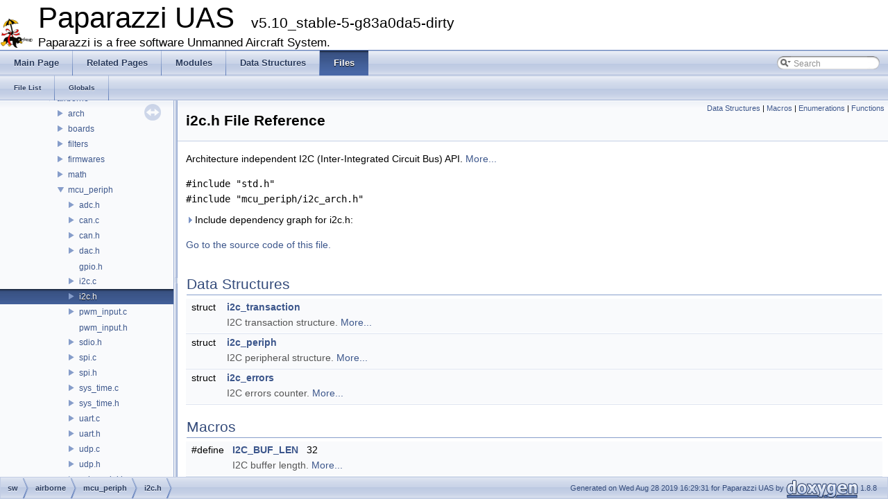

--- FILE ---
content_type: text/html; charset=utf-8
request_url: https://docs.paparazziuav.org/v5.10/i2c_8h.html
body_size: 4351
content:
<!DOCTYPE html PUBLIC "-//W3C//DTD XHTML 1.0 Transitional//EN" "http://www.w3.org/TR/xhtml1/DTD/xhtml1-transitional.dtd">
<html xmlns="http://www.w3.org/1999/xhtml">
<head>
<meta http-equiv="Content-Type" content="text/xhtml;charset=UTF-8"/>
<meta http-equiv="X-UA-Compatible" content="IE=9"/>
<meta name="generator" content="Doxygen 1.8.8"/>
<title>Paparazzi UAS: sw/airborne/mcu_periph/i2c.h File Reference</title>
<link href="tabs.css" rel="stylesheet" type="text/css"/>
<script type="text/javascript" src="jquery.js"></script>
<script type="text/javascript" src="dynsections.js"></script>
<link href="navtree.css" rel="stylesheet" type="text/css"/>
<script type="text/javascript" src="resize.js"></script>
<script type="text/javascript" src="navtree.js"></script>
<script type="text/javascript">
  $(document).ready(initResizable);
  $(window).load(resizeHeight);
</script>
<link href="search/search.css" rel="stylesheet" type="text/css"/>
<script type="text/javascript" src="search/search.js"></script>
<script type="text/javascript">
  $(document).ready(function() { searchBox.OnSelectItem(0); });
</script>
<link href="doxygen.css" rel="stylesheet" type="text/css" />
</head>
<body>
<div id="top"><!-- do not remove this div, it is closed by doxygen! -->
<div id="titlearea">
<table cellspacing="0" cellpadding="0">
 <tbody>
 <tr style="height: 56px;">
  <td id="projectlogo"><img alt="Logo" src="penguin_icon.png"/></td>
  <td style="padding-left: 0.5em;">
   <div id="projectname">Paparazzi UAS
   &#160;<span id="projectnumber">v5.10_stable-5-g83a0da5-dirty</span>
   </div>
   <div id="projectbrief">Paparazzi is a free software Unmanned Aircraft System.</div>
  </td>
 </tr>
 </tbody>
</table>
</div>
<!-- end header part -->
<!-- Generated by Doxygen 1.8.8 -->
<script type="text/javascript">
var searchBox = new SearchBox("searchBox", "search",false,'Search');
</script>
  <div id="navrow1" class="tabs">
    <ul class="tablist">
      <li><a href="index.html"><span>Main&#160;Page</span></a></li>
      <li><a href="pages.html"><span>Related&#160;Pages</span></a></li>
      <li><a href="modules.html"><span>Modules</span></a></li>
      <li><a href="annotated.html"><span>Data&#160;Structures</span></a></li>
      <li class="current"><a href="files.html"><span>Files</span></a></li>
      <li>
        <div id="MSearchBox" class="MSearchBoxInactive">
        <span class="left">
          <img id="MSearchSelect" src="search/mag_sel.png"
               onmouseover="return searchBox.OnSearchSelectShow()"
               onmouseout="return searchBox.OnSearchSelectHide()"
               alt=""/>
          <input type="text" id="MSearchField" value="Search" accesskey="S"
               onfocus="searchBox.OnSearchFieldFocus(true)" 
               onblur="searchBox.OnSearchFieldFocus(false)" 
               onkeyup="searchBox.OnSearchFieldChange(event)"/>
          </span><span class="right">
            <a id="MSearchClose" href="javascript:searchBox.CloseResultsWindow()"><img id="MSearchCloseImg" border="0" src="search/close.png" alt=""/></a>
          </span>
        </div>
      </li>
    </ul>
  </div>
  <div id="navrow2" class="tabs2">
    <ul class="tablist">
      <li><a href="files.html"><span>File&#160;List</span></a></li>
      <li><a href="globals.html"><span>Globals</span></a></li>
    </ul>
  </div>
</div><!-- top -->
<div id="side-nav" class="ui-resizable side-nav-resizable">
  <div id="nav-tree">
    <div id="nav-tree-contents">
      <div id="nav-sync" class="sync"></div>
    </div>
  </div>
  <div id="splitbar" style="-moz-user-select:none;" 
       class="ui-resizable-handle">
  </div>
</div>
<script type="text/javascript">
$(document).ready(function(){initNavTree('i2c_8h.html','');});
</script>
<div id="doc-content">
<!-- window showing the filter options -->
<div id="MSearchSelectWindow"
     onmouseover="return searchBox.OnSearchSelectShow()"
     onmouseout="return searchBox.OnSearchSelectHide()"
     onkeydown="return searchBox.OnSearchSelectKey(event)">
<a class="SelectItem" href="javascript:void(0)" onclick="searchBox.OnSelectItem(0)"><span class="SelectionMark">&#160;</span>All</a><a class="SelectItem" href="javascript:void(0)" onclick="searchBox.OnSelectItem(1)"><span class="SelectionMark">&#160;</span>Data Structures</a><a class="SelectItem" href="javascript:void(0)" onclick="searchBox.OnSelectItem(2)"><span class="SelectionMark">&#160;</span>Namespaces</a><a class="SelectItem" href="javascript:void(0)" onclick="searchBox.OnSelectItem(3)"><span class="SelectionMark">&#160;</span>Files</a><a class="SelectItem" href="javascript:void(0)" onclick="searchBox.OnSelectItem(4)"><span class="SelectionMark">&#160;</span>Functions</a><a class="SelectItem" href="javascript:void(0)" onclick="searchBox.OnSelectItem(5)"><span class="SelectionMark">&#160;</span>Variables</a><a class="SelectItem" href="javascript:void(0)" onclick="searchBox.OnSelectItem(6)"><span class="SelectionMark">&#160;</span>Typedefs</a><a class="SelectItem" href="javascript:void(0)" onclick="searchBox.OnSelectItem(7)"><span class="SelectionMark">&#160;</span>Enumerations</a><a class="SelectItem" href="javascript:void(0)" onclick="searchBox.OnSelectItem(8)"><span class="SelectionMark">&#160;</span>Enumerator</a><a class="SelectItem" href="javascript:void(0)" onclick="searchBox.OnSelectItem(9)"><span class="SelectionMark">&#160;</span>Macros</a><a class="SelectItem" href="javascript:void(0)" onclick="searchBox.OnSelectItem(10)"><span class="SelectionMark">&#160;</span>Modules</a><a class="SelectItem" href="javascript:void(0)" onclick="searchBox.OnSelectItem(11)"><span class="SelectionMark">&#160;</span>Pages</a></div>

<!-- iframe showing the search results (closed by default) -->
<div id="MSearchResultsWindow">
<iframe src="javascript:void(0)" frameborder="0" 
        name="MSearchResults" id="MSearchResults">
</iframe>
</div>

<div class="header">
  <div class="summary">
<a href="#nested-classes">Data Structures</a> &#124;
<a href="#define-members">Macros</a> &#124;
<a href="#enum-members">Enumerations</a> &#124;
<a href="#func-members">Functions</a>  </div>
  <div class="headertitle">
<div class="title">i2c.h File Reference</div>  </div>
</div><!--header-->
<div class="contents">

<p>Architecture independent I2C (Inter-Integrated Circuit Bus) API.  
<a href="#details">More...</a></p>
<div class="textblock"><code>#include &quot;std.h&quot;</code><br />
<code>#include &quot;mcu_periph/i2c_arch.h&quot;</code><br />
</div><div class="textblock"><div id="dynsection-0" onclick="return toggleVisibility(this)" class="dynheader closed" style="cursor:pointer;">
  <img id="dynsection-0-trigger" src="closed.png" alt="+"/> Include dependency graph for i2c.h:</div>
<div id="dynsection-0-summary" class="dynsummary" style="display:block;">
</div>
<div id="dynsection-0-content" class="dyncontent" style="display:none;">
<div class="center"><img src="i2c_8h__incl.png" border="0" usemap="#sw_2airborne_2mcu__periph_2i2c_8h" alt=""/></div>
<map name="sw_2airborne_2mcu__periph_2i2c_8h" id="sw_2airborne_2mcu__periph_2i2c_8h">
</map>
</div>
</div>
<p><a href="i2c_8h_source.html">Go to the source code of this file.</a></p>
<table class="memberdecls">
<tr class="heading"><td colspan="2"><h2 class="groupheader"><a name="nested-classes"></a>
Data Structures</h2></td></tr>
<tr class="memitem:structi2c__transaction"><td class="memItemLeft" align="right" valign="top">struct &#160;</td><td class="memItemRight" valign="bottom"><a class="el" href="group__i2c.html#structi2c__transaction">i2c_transaction</a></td></tr>
<tr class="memdesc:structi2c__transaction"><td class="mdescLeft">&#160;</td><td class="mdescRight">I2C transaction structure.  <a href="group__i2c.html#structi2c__transaction">More...</a><br /></td></tr>
<tr class="separator:structi2c__transaction"><td class="memSeparator" colspan="2">&#160;</td></tr>
<tr class="memitem:structi2c__periph"><td class="memItemLeft" align="right" valign="top">struct &#160;</td><td class="memItemRight" valign="bottom"><a class="el" href="group__i2c.html#structi2c__periph">i2c_periph</a></td></tr>
<tr class="memdesc:structi2c__periph"><td class="mdescLeft">&#160;</td><td class="mdescRight">I2C peripheral structure.  <a href="group__i2c.html#structi2c__periph">More...</a><br /></td></tr>
<tr class="separator:structi2c__periph"><td class="memSeparator" colspan="2">&#160;</td></tr>
<tr class="memitem:structi2c__errors"><td class="memItemLeft" align="right" valign="top">struct &#160;</td><td class="memItemRight" valign="bottom"><a class="el" href="group__i2c.html#structi2c__errors">i2c_errors</a></td></tr>
<tr class="memdesc:structi2c__errors"><td class="mdescLeft">&#160;</td><td class="mdescRight">I2C errors counter.  <a href="group__i2c.html#structi2c__errors">More...</a><br /></td></tr>
<tr class="separator:structi2c__errors"><td class="memSeparator" colspan="2">&#160;</td></tr>
</table><table class="memberdecls">
<tr class="heading"><td colspan="2"><h2 class="groupheader"><a name="define-members"></a>
Macros</h2></td></tr>
<tr class="memitem:ga4757adc18b278c40ced0d79f4e104460"><td class="memItemLeft" align="right" valign="top">#define&#160;</td><td class="memItemRight" valign="bottom"><a class="el" href="group__i2c.html#ga4757adc18b278c40ced0d79f4e104460">I2C_BUF_LEN</a>&#160;&#160;&#160;32</td></tr>
<tr class="memdesc:ga4757adc18b278c40ced0d79f4e104460"><td class="mdescLeft">&#160;</td><td class="mdescRight">I2C buffer length.  <a href="group__i2c.html#ga4757adc18b278c40ced0d79f4e104460">More...</a><br /></td></tr>
<tr class="separator:ga4757adc18b278c40ced0d79f4e104460"><td class="memSeparator" colspan="2">&#160;</td></tr>
<tr class="memitem:ga1e8f7694d49989f4823aa34cffae6319"><td class="memItemLeft" align="right" valign="top">#define&#160;</td><td class="memItemRight" valign="bottom"><a class="el" href="group__i2c.html#ga1e8f7694d49989f4823aa34cffae6319">I2C_TRANSACTION_QUEUE_LEN</a>&#160;&#160;&#160;8</td></tr>
<tr class="memdesc:ga1e8f7694d49989f4823aa34cffae6319"><td class="mdescLeft">&#160;</td><td class="mdescRight">I2C transaction queue length.  <a href="group__i2c.html#ga1e8f7694d49989f4823aa34cffae6319">More...</a><br /></td></tr>
<tr class="separator:ga1e8f7694d49989f4823aa34cffae6319"><td class="memSeparator" colspan="2">&#160;</td></tr>
<tr class="memitem:ga0c590ace0cfbd91af9173a07cc211362"><td class="memItemLeft" align="right" valign="top">#define&#160;</td><td class="memItemRight" valign="bottom"><a class="el" href="group__i2c.html#ga0c590ace0cfbd91af9173a07cc211362">ZEROS_ERR_COUNTER</a>(_i2c_err)</td></tr>
<tr class="separator:ga0c590ace0cfbd91af9173a07cc211362"><td class="memSeparator" colspan="2">&#160;</td></tr>
</table><table class="memberdecls">
<tr class="heading"><td colspan="2"><h2 class="groupheader"><a name="enum-members"></a>
Enumerations</h2></td></tr>
<tr class="memitem:gae433e858ea905e29d6ac9a70bc79352e"><td class="memItemLeft" align="right" valign="top">enum &#160;</td><td class="memItemRight" valign="bottom"><a class="el" href="group__i2c.html#gae433e858ea905e29d6ac9a70bc79352e">I2CTransactionType</a> { <a class="el" href="group__i2c.html#ggae433e858ea905e29d6ac9a70bc79352ea7bf029a65bd3dbb742ad3e2bb7e10c6d">I2CTransTx</a>, 
<a class="el" href="group__i2c.html#ggae433e858ea905e29d6ac9a70bc79352ea0a6a2eb5c566606a3ea9acc6734b4f91">I2CTransRx</a>, 
<a class="el" href="group__i2c.html#ggae433e858ea905e29d6ac9a70bc79352ea8fa3bedf5ded2c2a0a7d3d07dc776d7b">I2CTransTxRx</a>
 }</td></tr>
<tr class="memdesc:gae433e858ea905e29d6ac9a70bc79352e"><td class="mdescLeft">&#160;</td><td class="mdescRight">I2C transaction type.  <a href="group__i2c.html#gae433e858ea905e29d6ac9a70bc79352e">More...</a><br /></td></tr>
<tr class="separator:gae433e858ea905e29d6ac9a70bc79352e"><td class="memSeparator" colspan="2">&#160;</td></tr>
<tr class="memitem:gab31a87ef6e90ddd08be846de32e8a442"><td class="memItemLeft" align="right" valign="top">enum &#160;</td><td class="memItemRight" valign="bottom"><a class="el" href="group__i2c.html#gab31a87ef6e90ddd08be846de32e8a442">I2CTransactionStatus</a> { <br />
&#160;&#160;<a class="el" href="group__i2c.html#ggab31a87ef6e90ddd08be846de32e8a442adfa4e1bf79d0b917c2c6c473b0955cd3">I2CTransPending</a>, 
<a class="el" href="group__i2c.html#ggab31a87ef6e90ddd08be846de32e8a442a24a67dd6fad229ed23a02353bb820a10">I2CTransRunning</a>, 
<a class="el" href="group__i2c.html#ggab31a87ef6e90ddd08be846de32e8a442a2884da616ec2ff9183e649f8fab1073b">I2CTransSuccess</a>, 
<a class="el" href="group__i2c.html#ggab31a87ef6e90ddd08be846de32e8a442a4a8906d81bf97d49da468e6c6b9f39e9">I2CTransFailed</a>, 
<br />
&#160;&#160;<a class="el" href="group__i2c.html#ggab31a87ef6e90ddd08be846de32e8a442a6d2d46dfea9ba1457201928eabeccace">I2CTransDone</a>
<br />
 }</td></tr>
<tr class="memdesc:gab31a87ef6e90ddd08be846de32e8a442"><td class="mdescLeft">&#160;</td><td class="mdescRight">I2C transaction status.  <a href="group__i2c.html#gab31a87ef6e90ddd08be846de32e8a442">More...</a><br /></td></tr>
<tr class="separator:gab31a87ef6e90ddd08be846de32e8a442"><td class="memSeparator" colspan="2">&#160;</td></tr>
<tr class="memitem:ga9bec282875cd65e00172e875ef785bec"><td class="memItemLeft" align="right" valign="top">enum &#160;</td><td class="memItemRight" valign="bottom"><a class="el" href="group__i2c.html#ga9bec282875cd65e00172e875ef785bec">I2CStatus</a> { <br />
&#160;&#160;<a class="el" href="group__i2c.html#gga9bec282875cd65e00172e875ef785beca9ab9b8398c146fca315edd21fc934788">I2CIdle</a>, 
<a class="el" href="group__i2c.html#gga9bec282875cd65e00172e875ef785becac38326f97d97d96d564d1064ff3313c1">I2CStartRequested</a>, 
<a class="el" href="group__i2c.html#gga9bec282875cd65e00172e875ef785beca9542ce7c59570cc67e2fc300e04a44c9">I2CAddrWrSent</a>, 
<a class="el" href="group__i2c.html#gga9bec282875cd65e00172e875ef785beca2cf1ba6e816d830423dc780397d7b890">I2CAddrRdSent</a>, 
<br />
&#160;&#160;<a class="el" href="group__i2c.html#gga9bec282875cd65e00172e875ef785becad5e838ff3d76d53596ede423be19c13d">I2CSendingByte</a>, 
<a class="el" href="group__i2c.html#gga9bec282875cd65e00172e875ef785becac904115143956dd682fcfecccab3596e">I2CReadingByte</a>, 
<a class="el" href="group__i2c.html#gga9bec282875cd65e00172e875ef785becaf0e511ed8b351bcaa8a3236ac0a8b71f">I2CReadingLastByte</a>, 
<a class="el" href="group__i2c.html#gga9bec282875cd65e00172e875ef785beca02e1f3f2236638eb8744e0bbdbd2eca8">I2CStopRequested</a>, 
<br />
&#160;&#160;<a class="el" href="group__i2c.html#gga9bec282875cd65e00172e875ef785becafe8a830655f0caf0bbf6355b1a36c997">I2CRestartRequested</a>, 
<a class="el" href="group__i2c.html#gga9bec282875cd65e00172e875ef785beca7ba21258d186209c66f9813bcd91011f">I2CComplete</a>, 
<a class="el" href="group__i2c.html#gga9bec282875cd65e00172e875ef785beca755d669413869602fb4d468ab90700f3">I2CFailed</a>
<br />
 }</td></tr>
<tr class="memdesc:ga9bec282875cd65e00172e875ef785bec"><td class="mdescLeft">&#160;</td><td class="mdescRight">I2C peripheral status.  <a href="group__i2c.html#ga9bec282875cd65e00172e875ef785bec">More...</a><br /></td></tr>
<tr class="separator:ga9bec282875cd65e00172e875ef785bec"><td class="memSeparator" colspan="2">&#160;</td></tr>
</table><table class="memberdecls">
<tr class="heading"><td colspan="2"><h2 class="groupheader"><a name="func-members"></a>
Functions</h2></td></tr>
<tr class="memitem:ga6b8ffbb119f71ec012b6a2c0a2f92279"><td class="memItemLeft" align="right" valign="top">void&#160;</td><td class="memItemRight" valign="bottom"><a class="el" href="group__i2c.html#ga6b8ffbb119f71ec012b6a2c0a2f92279">i2c_init</a> (struct <a class="el" href="group__i2c.html#structi2c__periph">i2c_periph</a> *<a class="el" href="ins__alt__float_8c.html#a9d3f100c4375da4d957dbe599d494905">p</a>)</td></tr>
<tr class="memdesc:ga6b8ffbb119f71ec012b6a2c0a2f92279"><td class="mdescLeft">&#160;</td><td class="mdescRight">Initialize I2C peripheral.  <a href="group__i2c.html#ga6b8ffbb119f71ec012b6a2c0a2f92279">More...</a><br /></td></tr>
<tr class="separator:ga6b8ffbb119f71ec012b6a2c0a2f92279"><td class="memSeparator" colspan="2">&#160;</td></tr>
<tr class="memitem:ga7c5157eae9cb80352e8fa1319db148f8"><td class="memItemLeft" align="right" valign="top">bool&#160;</td><td class="memItemRight" valign="bottom"><a class="el" href="group__i2c.html#ga7c5157eae9cb80352e8fa1319db148f8">i2c_idle</a> (struct <a class="el" href="group__i2c.html#structi2c__periph">i2c_periph</a> *<a class="el" href="ins__alt__float_8c.html#a9d3f100c4375da4d957dbe599d494905">p</a>)</td></tr>
<tr class="memdesc:ga7c5157eae9cb80352e8fa1319db148f8"><td class="mdescLeft">&#160;</td><td class="mdescRight">Check if I2C bus is idle.  <a href="group__i2c.html#ga7c5157eae9cb80352e8fa1319db148f8">More...</a><br /></td></tr>
<tr class="separator:ga7c5157eae9cb80352e8fa1319db148f8"><td class="memSeparator" colspan="2">&#160;</td></tr>
<tr class="memitem:ga78e9c2753ae191a4aed66b82077b1dfe"><td class="memItemLeft" align="right" valign="top">bool&#160;</td><td class="memItemRight" valign="bottom"><a class="el" href="group__i2c.html#ga78e9c2753ae191a4aed66b82077b1dfe">i2c_submit</a> (struct <a class="el" href="group__i2c.html#structi2c__periph">i2c_periph</a> *<a class="el" href="ins__alt__float_8c.html#a9d3f100c4375da4d957dbe599d494905">p</a>, struct <a class="el" href="group__i2c.html#structi2c__transaction">i2c_transaction</a> *t)</td></tr>
<tr class="memdesc:ga78e9c2753ae191a4aed66b82077b1dfe"><td class="mdescLeft">&#160;</td><td class="mdescRight">Submit a I2C transaction.  <a href="group__i2c.html#ga78e9c2753ae191a4aed66b82077b1dfe">More...</a><br /></td></tr>
<tr class="separator:ga78e9c2753ae191a4aed66b82077b1dfe"><td class="memSeparator" colspan="2">&#160;</td></tr>
<tr class="memitem:ga886c0abe64ca0d366a35abba80cf2eff"><td class="memItemLeft" align="right" valign="top">void&#160;</td><td class="memItemRight" valign="bottom"><a class="el" href="group__i2c.html#ga886c0abe64ca0d366a35abba80cf2eff">i2c_setbitrate</a> (struct <a class="el" href="group__i2c.html#structi2c__periph">i2c_periph</a> *<a class="el" href="ins__alt__float_8c.html#a9d3f100c4375da4d957dbe599d494905">p</a>, int bitrate)</td></tr>
<tr class="memdesc:ga886c0abe64ca0d366a35abba80cf2eff"><td class="mdescLeft">&#160;</td><td class="mdescRight">Set I2C bitrate.  <a href="group__i2c.html#ga886c0abe64ca0d366a35abba80cf2eff">More...</a><br /></td></tr>
<tr class="separator:ga886c0abe64ca0d366a35abba80cf2eff"><td class="memSeparator" colspan="2">&#160;</td></tr>
<tr class="memitem:ga05763355d0e087ba41feab61dd773fe6"><td class="memItemLeft" align="right" valign="top">void&#160;</td><td class="memItemRight" valign="bottom"><a class="el" href="group__i2c.html#ga05763355d0e087ba41feab61dd773fe6">i2c_event</a> (void)</td></tr>
<tr class="memdesc:ga05763355d0e087ba41feab61dd773fe6"><td class="mdescLeft">&#160;</td><td class="mdescRight"><a class="el" href="group__i2c.html#ga05763355d0e087ba41feab61dd773fe6" title="i2c_event() function ">i2c_event()</a> function  <a href="group__i2c.html#ga05763355d0e087ba41feab61dd773fe6">More...</a><br /></td></tr>
<tr class="separator:ga05763355d0e087ba41feab61dd773fe6"><td class="memSeparator" colspan="2">&#160;</td></tr>
<tr class="memitem:ga54405aa058f14a143b8b1b5380015927"><td class="memItemLeft" align="right" valign="top">bool&#160;</td><td class="memItemRight" valign="bottom"><a class="el" href="group__i2c.html#ga54405aa058f14a143b8b1b5380015927">i2c_transmit</a> (struct <a class="el" href="group__i2c.html#structi2c__periph">i2c_periph</a> *<a class="el" href="ins__alt__float_8c.html#a9d3f100c4375da4d957dbe599d494905">p</a>, struct <a class="el" href="group__i2c.html#structi2c__transaction">i2c_transaction</a> *t, <a class="el" href="types_8h.html#aba7bc1797add20fe3efdf37ced1182c5">uint8_t</a> s_addr, <a class="el" href="types_8h.html#aba7bc1797add20fe3efdf37ced1182c5">uint8_t</a> len)</td></tr>
<tr class="memdesc:ga54405aa058f14a143b8b1b5380015927"><td class="mdescLeft">&#160;</td><td class="mdescRight">Submit a write only transaction.  <a href="group__i2c.html#ga54405aa058f14a143b8b1b5380015927">More...</a><br /></td></tr>
<tr class="separator:ga54405aa058f14a143b8b1b5380015927"><td class="memSeparator" colspan="2">&#160;</td></tr>
<tr class="memitem:ga9e7c3ccd9ba7415486bfb2e52eaa3964"><td class="memItemLeft" align="right" valign="top">bool&#160;</td><td class="memItemRight" valign="bottom"><a class="el" href="group__i2c.html#ga9e7c3ccd9ba7415486bfb2e52eaa3964">i2c_receive</a> (struct <a class="el" href="group__i2c.html#structi2c__periph">i2c_periph</a> *<a class="el" href="ins__alt__float_8c.html#a9d3f100c4375da4d957dbe599d494905">p</a>, struct <a class="el" href="group__i2c.html#structi2c__transaction">i2c_transaction</a> *t, <a class="el" href="types_8h.html#aba7bc1797add20fe3efdf37ced1182c5">uint8_t</a> s_addr, <a class="el" href="types_8h.html#a273cf69d639a59973b6019625df33e30">uint16_t</a> len)</td></tr>
<tr class="memdesc:ga9e7c3ccd9ba7415486bfb2e52eaa3964"><td class="mdescLeft">&#160;</td><td class="mdescRight">Submit a read only transaction.  <a href="group__i2c.html#ga9e7c3ccd9ba7415486bfb2e52eaa3964">More...</a><br /></td></tr>
<tr class="separator:ga9e7c3ccd9ba7415486bfb2e52eaa3964"><td class="memSeparator" colspan="2">&#160;</td></tr>
<tr class="memitem:gafb731922c9fb73255aa4cc11e34bfbd6"><td class="memItemLeft" align="right" valign="top">bool&#160;</td><td class="memItemRight" valign="bottom"><a class="el" href="group__i2c.html#gafb731922c9fb73255aa4cc11e34bfbd6">i2c_transceive</a> (struct <a class="el" href="group__i2c.html#structi2c__periph">i2c_periph</a> *<a class="el" href="ins__alt__float_8c.html#a9d3f100c4375da4d957dbe599d494905">p</a>, struct <a class="el" href="group__i2c.html#structi2c__transaction">i2c_transaction</a> *t, <a class="el" href="types_8h.html#aba7bc1797add20fe3efdf37ced1182c5">uint8_t</a> s_addr, <a class="el" href="types_8h.html#aba7bc1797add20fe3efdf37ced1182c5">uint8_t</a> len_w, <a class="el" href="types_8h.html#a273cf69d639a59973b6019625df33e30">uint16_t</a> len_r)</td></tr>
<tr class="memdesc:gafb731922c9fb73255aa4cc11e34bfbd6"><td class="mdescLeft">&#160;</td><td class="mdescRight">Submit a write/read transaction.  <a href="group__i2c.html#gafb731922c9fb73255aa4cc11e34bfbd6">More...</a><br /></td></tr>
<tr class="separator:gafb731922c9fb73255aa4cc11e34bfbd6"><td class="memSeparator" colspan="2">&#160;</td></tr>
</table>
<a name="details" id="details"></a><h2 class="groupheader">Detailed Description</h2>
<div class="textblock"><p>Architecture independent I2C (Inter-Integrated Circuit Bus) API. </p>
<p>Also see the <a class="el" href="group__i2c.html">I2C interface</a> page. </p>

<p>Definition in file <a class="el" href="i2c_8h_source.html">i2c.h</a>.</p>
</div></div><!-- contents -->
</div><!-- doc-content -->
<!-- start footer part -->
<div id="nav-path" class="navpath"><!-- id is needed for treeview function! -->
  <ul>
    <li class="navelem"><a class="el" href="dir_01fcd3835fb4e7d9331b722d86291b65.html">sw</a></li><li class="navelem"><a class="el" href="dir_5e9153041680afc3c016fd52fa730b56.html">airborne</a></li><li class="navelem"><a class="el" href="dir_1ca43f6a116d741d80fb1d0555a2b198.html">mcu_periph</a></li><li class="navelem"><a class="el" href="i2c_8h.html">i2c.h</a></li>
    <li class="footer">Generated on Wed Aug 28 2019 16:29:31 for Paparazzi UAS by
    <a href="http://www.doxygen.org/index.html">
    <img class="footer" src="doxygen.png" alt="doxygen"/></a> 1.8.8 </li>
  </ul>
</div>
</body>
</html>


--- FILE ---
content_type: application/javascript; charset=utf-8
request_url: https://docs.paparazziuav.org/v5.10/navtreeindex54.js
body_size: 4987
content:
var NAVTREEINDEX54 =
{
"humid__sht__i2c_8h.html#a1ee81659bc27e2a5d7e769639a5503f7":[11,0,0,0,6,32,17,11],
"humid__sht__i2c_8h.html#a3c574dcb10c81020630db2286edbeaad":[11,0,0,0,6,32,17,10],
"humid__sht__i2c_8h.html#a41e0fee930e34c43906324ff6b369cd8":[11,0,0,0,6,32,17,0],
"humid__sht__i2c_8h.html#a51ca48f45944e4d28691592760d796c9":[11,0,0,0,6,32,17,6],
"humid__sht__i2c_8h.html#a69b6ec0fe918280602fd52013d39e212":[11,0,0,0,6,32,17,9],
"humid__sht__i2c_8h.html#a76f81e51399af41a93332ae32de4fa75":[11,0,0,0,6,32,17,1],
"humid__sht__i2c_8h.html#a7c65edb490a688e3cd17e2c308b9d67a":[11,0,0,0,6,32,17,5],
"humid__sht__i2c_8h.html#a7c65edb490a688e3cd17e2c308b9d67aa047f46ff11f9457a8f96b65d5f634c41":[11,0,0,0,6,32,17,5,5],
"humid__sht__i2c_8h.html#a7c65edb490a688e3cd17e2c308b9d67aa09772f26c95ad5e24574c8c6e630397b":[11,0,0,0,6,32,17,5,10],
"humid__sht__i2c_8h.html#a7c65edb490a688e3cd17e2c308b9d67aa1b2eeb01b3f759fc934d83f2ee89e417":[11,0,0,0,6,32,17,5,2],
"humid__sht__i2c_8h.html#a7c65edb490a688e3cd17e2c308b9d67aa23afd1557f81e1d650addbe3b7a3895c":[11,0,0,0,6,32,17,5,3],
"humid__sht__i2c_8h.html#a7c65edb490a688e3cd17e2c308b9d67aa4c07684db117aa2f686089a490a822b4":[11,0,0,0,6,32,17,5,9],
"humid__sht__i2c_8h.html#a7c65edb490a688e3cd17e2c308b9d67aa62fa20c42bcf6b83bb6e451fb4266034":[11,0,0,0,6,32,17,5,6],
"humid__sht__i2c_8h.html#a7c65edb490a688e3cd17e2c308b9d67aa6e3d448b229697a765e456eecac64522":[11,0,0,0,6,32,17,5,8],
"humid__sht__i2c_8h.html#a7c65edb490a688e3cd17e2c308b9d67aa73cc5817786cf197668ba47b5e1b43f5":[11,0,0,0,6,32,17,5,0],
"humid__sht__i2c_8h.html#a7c65edb490a688e3cd17e2c308b9d67aa79c645290c77eb3e3af3a48f8ffecd48":[11,0,0,0,6,32,17,5,7],
"humid__sht__i2c_8h.html#a7c65edb490a688e3cd17e2c308b9d67aaa6641f6e9f33ba140d87a75a0f98ac21":[11,0,0,0,6,32,17,5,13],
"humid__sht__i2c_8h.html#a7c65edb490a688e3cd17e2c308b9d67aabb0f16bd99f18df6c989314ad448a04c":[11,0,0,0,6,32,17,5,12],
"humid__sht__i2c_8h.html#a7c65edb490a688e3cd17e2c308b9d67aadf808f7195aa62a8b396204dad966372":[11,0,0,0,6,32,17,5,1],
"humid__sht__i2c_8h.html#a7c65edb490a688e3cd17e2c308b9d67aaf5610cf1fd99ec90742b260f5304df7a":[11,0,0,0,6,32,17,5,11],
"humid__sht__i2c_8h.html#a7c65edb490a688e3cd17e2c308b9d67aaff74d7ab602e9710f74d48c8bc9dbff3":[11,0,0,0,6,32,17,5,4],
"humid__sht__i2c_8h.html#a9250bbec811cdbcc7c024e084dacc33f":[11,0,0,0,6,32,17,7],
"humid__sht__i2c_8h.html#ab7360b54e1d1d8f2f4a8219461c1ba74":[11,0,0,0,6,32,17,8],
"humid__sht__i2c_8h.html#ad52c52ca36e2d9bad2918adee20b2a54":[11,0,0,0,6,32,17,13],
"humid__sht__i2c_8h.html#ad74507b0f48513cd9a57a3c5a606ffa4":[11,0,0,0,6,32,17,2],
"humid__sht__i2c_8h.html#aebb59623691f8f575810941203d0557b":[11,0,0,0,6,32,17,14],
"humid__sht__i2c_8h.html#af24941c60c0a44907c005d3b57626373":[11,0,0,0,6,32,17,12],
"humid__sht__i2c_8h_source.html":[11,0,0,0,6,32,17],
"i2c_8c.html":[11,0,0,0,5,5],
"i2c_8c.html#a7428db59c8e9e3727175d7daaf1250f9":[11,0,0,0,5,5,4],
"i2c_8c_source.html":[11,0,0,0,5,5],
"i2c_8h.html":[11,0,0,0,5,6],
"i2c_8h_source.html":[11,0,0,0,5,6],
"i2c__abuse__test_8c.html":[11,0,0,0,6,4,2],
"i2c__abuse__test_8c.html#a07cb2ccbbdae8be6ce199a62ac1a6702":[11,0,0,0,6,4,2,2],
"i2c__abuse__test_8c.html#a14445e39bee1c596dfcb0930e8b99103":[11,0,0,0,6,4,2,3],
"i2c__abuse__test_8c.html#a1bd3a515e6bbdd4fdb7d70af5a8dc13a":[11,0,0,0,6,4,2,4],
"i2c__abuse__test_8c.html#a2c6ff5f8ed4b18df53a6e085a97bee74":[11,0,0,0,6,4,2,6],
"i2c__abuse__test_8c.html#a70dbb3f79a41f5e301aee164bfeaf7de":[11,0,0,0,6,4,2,0],
"i2c__abuse__test_8c.html#a730009caebd8f50471432adbc55d7732":[11,0,0,0,6,4,2,1],
"i2c__abuse__test_8c.html#a91e98989270aa865352cbd27c9139ee0":[11,0,0,0,6,4,2,7],
"i2c__abuse__test_8c.html#a97cc693c6c90d5358c32afbac4ce9bae":[11,0,0,0,6,4,2,5],
"i2c__abuse__test_8c_source.html":[11,0,0,0,6,4,2],
"i2c__abuse__test_8h.html":[11,0,0,0,6,4,3],
"i2c__abuse__test_8h.html#a07cb2ccbbdae8be6ce199a62ac1a6702":[11,0,0,0,6,4,3,3],
"i2c__abuse__test_8h.html#a14445e39bee1c596dfcb0930e8b99103":[11,0,0,0,6,4,3,4],
"i2c__abuse__test_8h.html#a70dbb3f79a41f5e301aee164bfeaf7de":[11,0,0,0,6,4,3,2],
"i2c__abuse__test_8h.html#adf215671db6dfa799ef1d73287881a0f":[11,0,0,0,6,4,3,1],
"i2c__abuse__test_8h.html#ae7991d1610eb1583bffc4c56581a8545":[11,0,0,0,6,4,3,0],
"i2c__abuse__test_8h_source.html":[11,0,0,0,6,4,3],
"i2c__smbus_8h.html":[11,0,0,0,0,1,0,5],
"i2c__smbus_8h.html#a0253f81d1f2732492c1a05dc41094d12":[11,0,0,0,0,1,0,5,38],
"i2c__smbus_8h.html#a0629c50bb05b4c037e726373da50755b":[11,0,0,0,0,1,0,5,26],
"i2c__smbus_8h.html#a0a0e43b21d3085e3a00300f41ccf156d":[11,0,0,0,0,1,0,5,21],
"i2c__smbus_8h.html#a0e940355fb6532a740e57aece17c670c":[11,0,0,0,0,1,0,5,7],
"i2c__smbus_8h.html#a10d1943df9a527109bf60733baf7b0a4":[11,0,0,0,0,1,0,5,0,3],
"i2c__smbus_8h.html#a112cdfa9a40942588462e8d52afc9d17":[11,0,0,0,0,1,0,5,56],
"i2c__smbus_8h.html#a13045bd7a62d8d55acbcf174b7149cbf":[11,0,0,0,0,1,0,5,45],
"i2c__smbus_8h.html#a140bc92b58f10de5eb796ad71e8f0da2":[11,0,0,0,0,1,0,5,46],
"i2c__smbus_8h.html#a1448936de71a0846193adbde34900948":[11,0,0,0,0,1,0,5,19],
"i2c__smbus_8h.html#a187e1de23e9935885cdb94ee429a2eed":[11,0,0,0,0,1,0,5,40],
"i2c__smbus_8h.html#a18a0ec0f4f45577ea2b751b984b00762":[11,0,0,0,0,1,0,5,0,1],
"i2c__smbus_8h.html#a1b821c9a9a73bd719816e62ebb1da007":[11,0,0,0,0,1,0,5,66],
"i2c__smbus_8h.html#a1e2efae197b3bcf4adb79b45065da621":[11,0,0,0,0,1,0,5,17],
"i2c__smbus_8h.html#a1e313c48fbaba109e4b42b615c806459":[11,0,0,0,0,1,0,5,18],
"i2c__smbus_8h.html#a1f3f845fc6c212f6d54848cc71e752ab":[11,0,0,0,0,1,0,5,20],
"i2c__smbus_8h.html#a21b4983c1a932e11d566a9e11734e4a8":[11,0,0,0,0,1,0,5,9],
"i2c__smbus_8h.html#a228bf66622e415ff283814eb2a0c0bd4":[11,0,0,0,0,1,0,5,54],
"i2c__smbus_8h.html#a2a0b1f3843e98977be7476579c851305":[11,0,0,0,0,1,0,5,51],
"i2c__smbus_8h.html#a2a72d7072db21c407f82e6e73854b38f":[11,0,0,0,0,1,0,5,32],
"i2c__smbus_8h.html#a2aea3a65daa2b1734e85d5c63b9e9672":[11,0,0,0,0,1,0,5,15],
"i2c__smbus_8h.html#a2fc8b808e6b5d3a2c0c00e2a61c13d2a":[11,0,0,0,0,1,0,5,60],
"i2c__smbus_8h.html#a36bcbcb9294695fddb8606a32cbedc9b":[11,0,0,0,0,1,0,5,43],
"i2c__smbus_8h.html#a3d09bc1b4dfbf7336abf83e477419b90":[11,0,0,0,0,1,0,5,8],
"i2c__smbus_8h.html#a3d7320d4d3f8b109344ee08feab0e533":[11,0,0,0,0,1,0,5,42],
"i2c__smbus_8h.html#a41ba50f5508feed338fe3181540e1894":[11,0,0,0,0,1,0,5,2],
"i2c__smbus_8h.html#a485634a989b0ace55940b8235785fcc5":[11,0,0,0,0,1,0,5,24],
"i2c__smbus_8h.html#a4b3bc1a36147fedfbdf9a15cc6ae88d9":[11,0,0,0,0,1,0,5,0,2],
"i2c__smbus_8h.html#a4c2f02700f22d4f76c670966aed5079a":[11,0,0,0,0,1,0,5,25],
"i2c__smbus_8h.html#a4cf424f52753c3afe4ee9713c96358a2":[11,0,0,0,0,1,0,5,13],
"i2c__smbus_8h.html#a4e9d483fb9eb1074646726ce518b1d4d":[11,0,0,0,0,1,0,5,37],
"i2c__smbus_8h.html#a5645b268c2303289fdf043c3a035bf8d":[11,0,0,0,0,1,0,5,16],
"i2c__smbus_8h.html#a57a8a5a73f12268825d31bec6184b915":[11,0,0,0,0,1,0,5,3],
"i2c__smbus_8h.html#a6392dd65e4022a3ed20fc2d7dca3392f":[11,0,0,0,0,1,0,5,30],
"i2c__smbus_8h.html#a692ece12f1304be77218167ca15bc3a0":[11,0,0,0,0,1,0,5,53],
"i2c__smbus_8h.html#a7645f9831bcbbae2339fcff4d85691be":[11,0,0,0,0,1,0,5,33],
"i2c__smbus_8h.html#a77fd74b2c8d519ec584b44f182365f98":[11,0,0,0,0,1,0,5,63],
"i2c__smbus_8h.html#a7a467d37a113d97496f0fa69c6c15650":[11,0,0,0,0,1,0,5,28],
"i2c__smbus_8h.html#a8006fa66a9d9224959fb8337a365a12a":[11,0,0,0,0,1,0,5,41],
"i2c__smbus_8h.html#a86389b833643e6b1a050f6d4a7027873":[11,0,0,0,0,1,0,5,12],
"i2c__smbus_8h.html#a87990a457cb6785821f82eddd5bda85e":[11,0,0,0,0,1,0,5,23],
"i2c__smbus_8h.html#a8a64d1f3b43e584549645386089fafe4":[11,0,0,0,0,1,0,5,14],
"i2c__smbus_8h.html#a8f5482668eb7741ef21dd9c211d876c9":[11,0,0,0,0,1,0,5,48],
"i2c__smbus_8h.html#a94760c9e3bb58f5535578eb52a0ffc0c":[11,0,0,0,0,1,0,5,47],
"i2c__smbus_8h.html#a94f816962072337b44f68f45f2fda9a2":[11,0,0,0,0,1,0,5,64],
"i2c__smbus_8h.html#a9be257e05859e69552791192b68a8654":[11,0,0,0,0,1,0,5,0,0],
"i2c__smbus_8h.html#aa0e2604ac3df1abcfe68c95c8d1d8f5b":[11,0,0,0,0,1,0,5,1,1],
"i2c__smbus_8h.html#aa5ecbb0ceaddcb905d68d366edfb026c":[11,0,0,0,0,1,0,5,44],
"i2c__smbus_8h.html#ab15137f7c592d05573de99f078516157":[11,0,0,0,0,1,0,5,35],
"i2c__smbus_8h.html#ab98217e0ad04cb3068e159c2de8fd84d":[11,0,0,0,0,1,0,5,6],
"i2c__smbus_8h.html#abd0ad56a944b1a95435d51cc54db36c4":[11,0,0,0,0,1,0,5,49],
"i2c__smbus_8h.html#abd274f9e86bb3c7ce4de64791d243619":[11,0,0,0,0,1,0,5,65],
"i2c__smbus_8h.html#abe53ff15e0717ccbd1d4c656c09ee53a":[11,0,0,0,0,1,0,5,31],
"i2c__smbus_8h.html#ac2dd8b77e329bba4a3ca9cd275f9bf50":[11,0,0,0,0,1,0,5,39],
"i2c__smbus_8h.html#ac4186861a5c7f01d45e1f4ecba20334c":[11,0,0,0,0,1,0,5,22],
"i2c__smbus_8h.html#ac4d2a9af170b85b33c640c811f240c76":[11,0,0,0,0,1,0,5,50],
"i2c__smbus_8h.html#ad1d9f5dc78129ff0052c1490a7b5544e":[11,0,0,0,0,1,0,5,59],
"i2c__smbus_8h.html#ad94ca1f256004b790c2feb762ff963e7":[11,0,0,0,0,1,0,5,10],
"i2c__smbus_8h.html#adb8351c5c02ca2b6909baa9d374ff6d4":[11,0,0,0,0,1,0,5,27],
"i2c__smbus_8h.html#adb8eddbb89e88c4fc0e44306fc878b85":[11,0,0,0,0,1,0,5,29],
"i2c__smbus_8h.html#adcbf2a0d0c112b6a77b35b3125f15e77":[11,0,0,0,0,1,0,5,1,2],
"i2c__smbus_8h.html#ae2dabf178f400a58b5ed3d2fbc97d08c":[11,0,0,0,0,1,0,5,57],
"i2c__smbus_8h.html#ae8b7ab32459314e0c0162974f2ce22e1":[11,0,0,0,0,1,0,5,34],
"i2c__smbus_8h.html#aea6f5d01ddd9b73cba89994e500e0f57":[11,0,0,0,0,1,0,5,58],
"i2c__smbus_8h.html#aeaefdbc87e1f8c3e38174f9287421e1a":[11,0,0,0,0,1,0,5,62],
"i2c__smbus_8h.html#aee4071fc6eed5b43b6b4a6f149295f56":[11,0,0,0,0,1,0,5,55],
"i2c__smbus_8h.html#aef3b905e021dbe7aaf98da89c4648764":[11,0,0,0,0,1,0,5,11],
"i2c__smbus_8h.html#aef52b94d71c11d2849c6f3ae62d0e29b":[11,0,0,0,0,1,0,5,5],
"i2c__smbus_8h.html#af023c6b90cc950f3673e98462ff52a59":[11,0,0,0,0,1,0,5,4],
"i2c__smbus_8h.html#af0c92c143c24c0c49902f705a1ebe65c":[11,0,0,0,0,1,0,5,1,0],
"i2c__smbus_8h.html#af571f99938f0eb2d1427fa4cd09a6d65":[11,0,0,0,0,1,0,5,61],
"i2c__smbus_8h.html#afa3215f0aa766367f5d34bee80929152":[11,0,0,0,0,1,0,5,52],
"i2c__smbus_8h.html#afb1764d4b58fb542306c715ad6a28a42":[11,0,0,0,0,1,0,5,36],
"i2c__smbus_8h.html#structi2c__msg":[11,0,0,0,0,1,0,5,0],
"i2c__smbus_8h.html#unioni2c__smbus__data":[11,0,0,0,0,1,0,5,1],
"i2c__smbus_8h_source.html":[11,0,0,0,0,1,0,5],
"icp__scale_8h.html":[11,0,0,0,0,2,9],
"icp__scale_8h.html#a323e46b3692be2908134637a482f4a74":[11,0,0,0,0,2,9,3],
"icp__scale_8h.html#a3a54e042d95dda076ea786b90f24ab83":[11,0,0,0,0,2,9,2],
"icp__scale_8h.html#a3a6d224956aaaa8f586fdd723b3576c8":[11,0,0,0,0,2,9,0],
"icp__scale_8h.html#a715463b780770a9f914ab577f88cab7a":[11,0,0,0,0,2,9,5],
"icp__scale_8h.html#ac57b786e2c85536d151c31576bba8bb2":[11,0,0,0,0,2,9,1],
"icp__scale_8h.html#acbe4f515202940005fc64727cb695d3a":[11,0,0,0,0,2,9,4],
"icp__scale_8h_source.html":[11,0,0,0,0,2,9],
"image_8c.html":[11,0,0,0,6,10,1,4,5],
"image_8c.html#a02932625f9aeb66da70c89a2f2d3a052":[11,0,0,0,6,10,1,4,5,2],
"image_8c.html#a038faec3786d8baa2e38c7672129e276":[11,0,0,0,6,10,1,4,5,17],
"image_8c.html#a1504ec67c03ccbac95d53463d1000311":[11,0,0,0,6,10,1,4,5,15],
"image_8c.html#a170da2d6e19d1b99084a4fb18bc1a2ee":[11,0,0,0,6,10,1,4,5,12],
"image_8c.html#a40fe37e1ba3df58796c2aa29e04e8567":[11,0,0,0,6,10,1,4,5,5],
"image_8c.html#a527ba2bdc0c396a6eec8f56ee5b8e097":[11,0,0,0,6,10,1,4,5,11],
"image_8c.html#a5b47fdb25a4d3b575a1a1e1960d5f5e3":[11,0,0,0,6,10,1,4,5,7],
"image_8c.html#a6b1f1f53bd730945826724d139048831":[11,0,0,0,6,10,1,4,5,10],
"image_8c.html#a74a32006a620503a7ca62e5b2a86abd1":[11,0,0,0,6,10,1,4,5,13],
"image_8c.html#a87a13668c49abc1ee09544ba322d4ae0":[11,0,0,0,6,10,1,4,5,16],
"image_8c.html#a946e57aea5ff8c79adee46cb2c72dd80":[11,0,0,0,6,10,1,4,5,4],
"image_8c.html#a94dcb784f31e65bdc562452321371a5f":[11,0,0,0,6,10,1,4,5,9],
"image_8c.html#aa09d6434519478ba26eab12a96d600ba":[11,0,0,0,6,10,1,4,5,6],
"image_8c.html#aa5bba6b2f386abf2ac701492f6a48bc9":[11,0,0,0,6,10,1,4,5,14],
"image_8c.html#ab5cc0250c461b9d2f043e4884f6b9a53":[11,0,0,0,6,10,1,4,5,3],
"image_8c.html#ae0f7d6068a0813bd149153b409474672":[11,0,0,0,6,10,1,4,5,1],
"image_8c.html#af8fc6003afdb4b14bd2f8112491f2dc4":[11,0,0,0,6,10,1,4,5,0],
"image_8c.html#afc5615de31e098e68a4d2e3b4b686a1b":[11,0,0,0,6,10,1,4,5,8],
"image_8c_source.html":[11,0,0,0,6,10,1,4,5],
"image_8h.html":[11,0,0,0,6,10,1,4,6],
"image_8h.html#a02932625f9aeb66da70c89a2f2d3a052":[11,0,0,0,6,10,1,4,6,8],
"image_8h.html#a038faec3786d8baa2e38c7672129e276":[11,0,0,0,6,10,1,4,6,23],
"image_8h.html#a03fa8de849a2cca51f9354ca6ca075c7":[11,0,0,0,6,10,1,4,6,4,0],
"image_8h.html#a066ca30b1a6a8b33a24e79ed3d95d292":[11,0,0,0,6,10,1,4,6,0,5],
"image_8h.html#a1504ec67c03ccbac95d53463d1000311":[11,0,0,0,6,10,1,4,6,21],
"image_8h.html#a170da2d6e19d1b99084a4fb18bc1a2ee":[11,0,0,0,6,10,1,4,6,18],
"image_8h.html#a2d0ef72360af768d9f092c30a9b27cde":[11,0,0,0,6,10,1,4,6,3,0],
"image_8h.html#a397b7e5419f710b909f7dfeac04bd810":[11,0,0,0,6,10,1,4,6,4,1],
"image_8h.html#a40fe37e1ba3df58796c2aa29e04e8567":[11,0,0,0,6,10,1,4,6,11],
"image_8h.html#a42e8d87861c2a899bd4090bacf58c9dd":[11,0,0,0,6,10,1,4,6,0,2],
"image_8h.html#a4af7d619f8367a3e68fbfad265546011":[11,0,0,0,6,10,1,4,6,0,0],
"image_8h.html#a527ba2bdc0c396a6eec8f56ee5b8e097":[11,0,0,0,6,10,1,4,6,17],
"image_8h.html#a53790d3f42a710902f3dd1c21f7fcb38":[11,0,0,0,6,10,1,4,6,1,0],
"image_8h.html#a59340de20e4637957464e787b2c885ba":[11,0,0,0,6,10,1,4,6,0,4],
"image_8h.html#a5b47fdb25a4d3b575a1a1e1960d5f5e3":[11,0,0,0,6,10,1,4,6,13],
"image_8h.html#a687b7d2826eb010a079cc2e2ffbb9b52":[11,0,0,0,6,10,1,4,6,4,2],
"image_8h.html#a6b1f1f53bd730945826724d139048831":[11,0,0,0,6,10,1,4,6,16],
"image_8h.html#a6c6d82d5c21a9ae8260e721aa00064d6":[11,0,0,0,6,10,1,4,6,2,1],
"image_8h.html#a74a32006a620503a7ca62e5b2a86abd1":[11,0,0,0,6,10,1,4,6,19],
"image_8h.html#a74fb58c952beb85277ebce7a74e6c9f7":[11,0,0,0,6,10,1,4,6,4,3],
"image_8h.html#a80f418915de01685d364a9ce7038eae7":[11,0,0,0,6,10,1,4,6,1,1],
"image_8h.html#a87a13668c49abc1ee09544ba322d4ae0":[11,0,0,0,6,10,1,4,6,22],
"image_8h.html#a8bcdc857e2b3c08194113808ca2af345":[11,0,0,0,6,10,1,4,6,0,3],
"image_8h.html#a946e57aea5ff8c79adee46cb2c72dd80":[11,0,0,0,6,10,1,4,6,10],
"image_8h.html#a94dcb784f31e65bdc562452321371a5f":[11,0,0,0,6,10,1,4,6,15],
"image_8h.html#a9e1f174887c55e2810ce31dc7d6054b4":[11,0,0,0,6,10,1,4,6,0,1],
"image_8h.html#aa09d6434519478ba26eab12a96d600ba":[11,0,0,0,6,10,1,4,6,12],
"image_8h.html#aa3c13c99294ff126c4c019d5e799253e":[11,0,0,0,6,10,1,4,6,0,7],
"image_8h.html#aa5bba6b2f386abf2ac701492f6a48bc9":[11,0,0,0,6,10,1,4,6,20],
"image_8h.html#aab8ebddbe3203e4c019f47339e5e305c":[11,0,0,0,6,10,1,4,6,2,0],
"image_8h.html#aab9e85bf52ebd46a628ad1f4593ecc09":[11,0,0,0,6,10,1,4,6,0,6],
"image_8h.html#ab1416ca0341e3519e929dee42a4531fa":[11,0,0,0,6,10,1,4,6,2,2],
"image_8h.html#ab5cc0250c461b9d2f043e4884f6b9a53":[11,0,0,0,6,10,1,4,6,9],
"image_8h.html#ae0f7d6068a0813bd149153b409474672":[11,0,0,0,6,10,1,4,6,7],
"image_8h.html#af039c7afe08a5eb2cff06e357227cdb8":[11,0,0,0,6,10,1,4,6,5],
"image_8h.html#af039c7afe08a5eb2cff06e357227cdb8a6d97e6c2ad43721a212d52ec806261d3":[11,0,0,0,6,10,1,4,6,5,1],
"image_8h.html#af039c7afe08a5eb2cff06e357227cdb8a704e82d01278e82c17283882911f9dfc":[11,0,0,0,6,10,1,4,6,5,0],
"image_8h.html#af039c7afe08a5eb2cff06e357227cdb8aa19e189f53a1f2f6ad69169c68f56bba":[11,0,0,0,6,10,1,4,6,5,3],
"image_8h.html#af039c7afe08a5eb2cff06e357227cdb8ae57daacf0b164b5e0c959eb664e3421b":[11,0,0,0,6,10,1,4,6,5,2],
"image_8h.html#af715f74ca485995f0f4d0f40020ac81a":[11,0,0,0,6,10,1,4,6,3,1],
"image_8h.html#af8fc6003afdb4b14bd2f8112491f2dc4":[11,0,0,0,6,10,1,4,6,6],
"image_8h.html#afc5615de31e098e68a4d2e3b4b686a1b":[11,0,0,0,6,10,1,4,6,14],
"image_8h.html#structcrop__t":[11,0,0,0,6,10,1,4,6,4],
"image_8h.html#structflow__t":[11,0,0,0,6,10,1,4,6,2],
"image_8h.html#structimage__t":[11,0,0,0,6,10,1,4,6,0],
"image_8h.html#structimg__size__t":[11,0,0,0,6,10,1,4,6,3],
"image_8h.html#structpoint__t":[11,0,0,0,6,10,1,4,6,1],
"image_8h_source.html":[11,0,0,0,6,10,1,4,6],
"imavmarker_8c.html":[11,0,0,0,6,10,0,2],
"imavmarker_8c.html#a25cbded05b3bc9af4935fd3effb98524":[11,0,0,0,6,10,0,2,1],
"imavmarker_8c.html#a8affdbd5c68f57a9388246057d1103b5":[11,0,0,0,6,10,0,2,0],
"imavmarker_8c.html#aa60ddde6125ffb56a27dae15eb474dc0":[11,0,0,0,6,10,0,2,2],
"imavmarker_8c.html#aafa443822c1c72b0735f92c4656eb669":[11,0,0,0,6,10,0,2,3],
"imavmarker_8c_source.html":[11,0,0,0,6,10,0,2],
"imavmarker_8h.html":[11,0,0,0,6,10,0,3],
"imavmarker_8h.html#a02d3035b637c12e06a34afa8e3d26e3e":[11,0,0,0,6,10,0,3,0,2],
"imavmarker_8h.html#a84e782a9595e5d9f64c49d9eb170fc6b":[11,0,0,0,6,10,0,3,0,0],
"imavmarker_8h.html#aafa443822c1c72b0735f92c4656eb669":[11,0,0,0,6,10,0,3,1],
"imavmarker_8h.html#ae1b23610248f940c28a2a76b6bea3e4f":[11,0,0,0,6,10,0,3,0,1],
"imavmarker_8h.html#structmarker__deviation__t":[11,0,0,0,6,10,0,3,0],
"imavmarker_8h_source.html":[11,0,0,0,6,10,0,3],
"imu_8c.html":[11,0,0,0,8,23],
"imu_8c.html#a1899ba1b8e84b85be17e217efcf1e815":[11,0,0,0,8,23,15],
"imu_8c.html#a3e25b56c5719a23e494568696083459e":[11,0,0,0,8,23,7],
"imu_8c.html#a63448db29d3d3265d23bb3c75c2ea671":[11,0,0,0,8,23,16],
"imu_8c.html#a77b76ed533bc56f50d714f8958dd26cc":[11,0,0,0,8,23,17],
"imu_8c.html#a8675c611ca0a329d7de7c883ad35d645":[11,0,0,0,8,23,3],
"imu_8c.html#a86a06fe7a9831292bd92867da2d12f80":[11,0,0,0,8,23,0],
"imu_8c.html#a88ec31da12a499ee7b47fe11b4ccfa4e":[11,0,0,0,8,23,6],
"imu_8c.html#a8bf5ba349fd3a82667acb22b90b3e53c":[11,0,0,0,8,23,9],
"imu_8c.html#a931916ce562dfa28e02e0a6001dddc43":[11,0,0,0,8,23,4],
"imu_8c.html#aa1b2b69b4fcbae31921a2794700de0d1":[11,0,0,0,8,23,13],
"imu_8c.html#aa41528f38e1f342b35ae31c21b51d803":[11,0,0,0,8,23,11],
"imu_8c.html#ac04fb6e1932325de756023b3e2914634":[11,0,0,0,8,23,1],
"imu_8c.html#ac50fba336ca2c337f240bab0db44f64e":[11,0,0,0,8,23,5],
"imu_8c.html#ad22c09e97d332fdf55989e3881b55322":[11,0,0,0,8,23,8],
"imu_8c.html#ade0a0991f40f4e5dbed7c33b94262a59":[11,0,0,0,8,23,2],
"imu_8c.html#ade53e6d9e9c15bca1c045e744f28ef0b":[11,0,0,0,8,23,10],
"imu_8c.html#ae7d9de96df316a3e4d1bf9306bf8eb0d":[11,0,0,0,8,23,14],
"imu_8c.html#aef1f95c9b1237a23530852c5ed12863a":[11,0,0,0,8,23,12],
"imu_8c_source.html":[11,0,0,0,8,23],
"imu_8h.html":[11,0,0,0,8,24],
"imu_8h.html#a01dac8935d4166bc144b115219cddbc4":[11,0,0,0,8,24,1],
"imu_8h.html#a01e131dee0a92335d91dabf61c33f627":[11,0,0,0,8,24,0,12],
"imu_8h.html#a127929c4b5a458043f7ef2e0fa2a4e54":[11,0,0,0,8,24,17],
"imu_8h.html#a145707cbd3cb3e88e6536ae94f901567":[11,0,0,0,8,24,9],
"imu_8h.html#a199acc0383b0e1d7e3841bc3297cc0fb":[11,0,0,0,8,24,3],
"imu_8h.html#a1b1c79353b8a69a2d7faecd6721efbb8":[11,0,0,0,8,24,11],
"imu_8h.html#a20144cb4fd6b12baf8d74063f8dc87e3":[11,0,0,0,8,24,4],
"imu_8h.html#a2b487e2376edc35048f5d78cd4968221":[11,0,0,0,8,24,5],
"imu_8h.html#a34a2e1e2b450191b8ab1e849239810b2":[11,0,0,0,8,24,21],
"imu_8h.html#a34ef05992d74a9dc07c6a20feffd6eef":[11,0,0,0,8,24,16],
"imu_8h.html#a3ce3df3bf961804f9af1616e53b98b7f":[11,0,0,0,8,24,0,5],
"imu_8h.html#a3e25b56c5719a23e494568696083459e":[11,0,0,0,8,24,27],
"imu_8h.html#a4198979ecdab243efc790d5b739a4645":[11,0,0,0,8,24,2]
};


--- FILE ---
content_type: application/javascript; charset=utf-8
request_url: https://docs.paparazziuav.org/v5.10/i2c_8h.js
body_size: 629
content:
var i2c_8h =
[
    [ "I2C_BUF_LEN", "group__i2c.html#ga4757adc18b278c40ced0d79f4e104460", null ],
    [ "I2C_TRANSACTION_QUEUE_LEN", "group__i2c.html#ga1e8f7694d49989f4823aa34cffae6319", null ],
    [ "ZEROS_ERR_COUNTER", "group__i2c.html#ga0c590ace0cfbd91af9173a07cc211362", null ],
    [ "I2CStatus", "group__i2c.html#ga9bec282875cd65e00172e875ef785bec", [
      [ "I2CIdle", "group__i2c.html#gga9bec282875cd65e00172e875ef785beca9ab9b8398c146fca315edd21fc934788", null ],
      [ "I2CStartRequested", "group__i2c.html#gga9bec282875cd65e00172e875ef785becac38326f97d97d96d564d1064ff3313c1", null ],
      [ "I2CAddrWrSent", "group__i2c.html#gga9bec282875cd65e00172e875ef785beca9542ce7c59570cc67e2fc300e04a44c9", null ],
      [ "I2CAddrRdSent", "group__i2c.html#gga9bec282875cd65e00172e875ef785beca2cf1ba6e816d830423dc780397d7b890", null ],
      [ "I2CSendingByte", "group__i2c.html#gga9bec282875cd65e00172e875ef785becad5e838ff3d76d53596ede423be19c13d", null ],
      [ "I2CReadingByte", "group__i2c.html#gga9bec282875cd65e00172e875ef785becac904115143956dd682fcfecccab3596e", null ],
      [ "I2CReadingLastByte", "group__i2c.html#gga9bec282875cd65e00172e875ef785becaf0e511ed8b351bcaa8a3236ac0a8b71f", null ],
      [ "I2CStopRequested", "group__i2c.html#gga9bec282875cd65e00172e875ef785beca02e1f3f2236638eb8744e0bbdbd2eca8", null ],
      [ "I2CRestartRequested", "group__i2c.html#gga9bec282875cd65e00172e875ef785becafe8a830655f0caf0bbf6355b1a36c997", null ],
      [ "I2CComplete", "group__i2c.html#gga9bec282875cd65e00172e875ef785beca7ba21258d186209c66f9813bcd91011f", null ],
      [ "I2CFailed", "group__i2c.html#gga9bec282875cd65e00172e875ef785beca755d669413869602fb4d468ab90700f3", null ]
    ] ],
    [ "I2CTransactionStatus", "group__i2c.html#gab31a87ef6e90ddd08be846de32e8a442", [
      [ "I2CTransPending", "group__i2c.html#ggab31a87ef6e90ddd08be846de32e8a442adfa4e1bf79d0b917c2c6c473b0955cd3", null ],
      [ "I2CTransRunning", "group__i2c.html#ggab31a87ef6e90ddd08be846de32e8a442a24a67dd6fad229ed23a02353bb820a10", null ],
      [ "I2CTransSuccess", "group__i2c.html#ggab31a87ef6e90ddd08be846de32e8a442a2884da616ec2ff9183e649f8fab1073b", null ],
      [ "I2CTransFailed", "group__i2c.html#ggab31a87ef6e90ddd08be846de32e8a442a4a8906d81bf97d49da468e6c6b9f39e9", null ],
      [ "I2CTransDone", "group__i2c.html#ggab31a87ef6e90ddd08be846de32e8a442a6d2d46dfea9ba1457201928eabeccace", null ]
    ] ],
    [ "I2CTransactionType", "group__i2c.html#gae433e858ea905e29d6ac9a70bc79352e", [
      [ "I2CTransTx", "group__i2c.html#ggae433e858ea905e29d6ac9a70bc79352ea7bf029a65bd3dbb742ad3e2bb7e10c6d", null ],
      [ "I2CTransRx", "group__i2c.html#ggae433e858ea905e29d6ac9a70bc79352ea0a6a2eb5c566606a3ea9acc6734b4f91", null ],
      [ "I2CTransTxRx", "group__i2c.html#ggae433e858ea905e29d6ac9a70bc79352ea8fa3bedf5ded2c2a0a7d3d07dc776d7b", null ]
    ] ],
    [ "i2c_event", "group__i2c.html#ga05763355d0e087ba41feab61dd773fe6", null ],
    [ "i2c_idle", "group__i2c.html#ga7c5157eae9cb80352e8fa1319db148f8", null ],
    [ "i2c_init", "group__i2c.html#ga6b8ffbb119f71ec012b6a2c0a2f92279", null ],
    [ "i2c_receive", "group__i2c.html#ga9e7c3ccd9ba7415486bfb2e52eaa3964", null ],
    [ "i2c_setbitrate", "group__i2c.html#ga886c0abe64ca0d366a35abba80cf2eff", null ],
    [ "i2c_submit", "group__i2c.html#ga78e9c2753ae191a4aed66b82077b1dfe", null ],
    [ "i2c_transceive", "group__i2c.html#gafb731922c9fb73255aa4cc11e34bfbd6", null ],
    [ "i2c_transmit", "group__i2c.html#ga54405aa058f14a143b8b1b5380015927", null ]
];

--- FILE ---
content_type: application/javascript; charset=utf-8
request_url: https://docs.paparazziuav.org/v5.10/files.js
body_size: -322
content:
var files =
[
    [ "sw", "dir_01fcd3835fb4e7d9331b722d86291b65.html", "dir_01fcd3835fb4e7d9331b722d86291b65" ]
];

--- FILE ---
content_type: application/javascript; charset=utf-8
request_url: https://docs.paparazziuav.org/v5.10/dir_1ca43f6a116d741d80fb1d0555a2b198.js
body_size: -156
content:
var dir_1ca43f6a116d741d80fb1d0555a2b198 =
[
    [ "adc.h", "adc_8h.html", "adc_8h" ],
    [ "can.c", "can_8c.html", "can_8c" ],
    [ "can.h", "can_8h.html", "can_8h" ],
    [ "dac.h", "dac_8h.html", "dac_8h" ],
    [ "gpio.h", "gpio_8h.html", null ],
    [ "i2c.c", "i2c_8c.html", "i2c_8c" ],
    [ "i2c.h", "i2c_8h.html", "i2c_8h" ],
    [ "pwm_input.c", "pwm__input_8c.html", "pwm__input_8c" ],
    [ "pwm_input.h", "pwm__input_8h.html", null ],
    [ "sdio.h", "sdio_8h.html", "sdio_8h" ],
    [ "spi.c", "spi_8c.html", "spi_8c" ],
    [ "spi.h", "spi_8h.html", "spi_8h" ],
    [ "sys_time.c", "sys__time_8c.html", "sys__time_8c" ],
    [ "sys_time.h", "sys__time_8h.html", "sys__time_8h" ],
    [ "uart.c", "uart_8c.html", "uart_8c" ],
    [ "uart.h", "uart_8h.html", "uart_8h" ],
    [ "udp.c", "udp_8c.html", "udp_8c" ],
    [ "udp.h", "udp_8h.html", "udp_8h" ],
    [ "usb_serial.h", "usb__serial_8h.html", "usb__serial_8h" ]
];

--- FILE ---
content_type: application/javascript; charset=utf-8
request_url: https://docs.paparazziuav.org/v5.10/navtree.js
body_size: 13303
content:
var NAVTREE =
[
  [ "Paparazzi UAS", "index.html", [
    [ "Style Guides", "styleguide.html", "styleguide" ],
    [ "Onboard Modules", "onboard_modules.html", "onboard_modules" ],
    [ "Paparazzi Messages", "paparazzi_messages.html", [
      [ "Telemetry Messages", "paparazzi_messages.html#TELEMETRY_CLASS", [
        [ "AUTOPILOT_VERSION (ID 1)", "paparazzi_messages.html#AUTOPILOT_VERSION", null ],
        [ "ALIVE (ID 2)", "paparazzi_messages.html#ALIVE", null ],
        [ "PONG (ID 3)", "paparazzi_messages.html#PONG", null ],
        [ "TAKEOFF (ID 4)", "paparazzi_messages.html#TAKEOFF", null ],
        [ "ARDRONE_NAVDATA (ID 5)", "paparazzi_messages.html#ARDRONE_NAVDATA", null ],
        [ "ATTITUDE (ID 6)", "paparazzi_messages.html#ATTITUDE", null ],
        [ "IR_SENSORS (ID 7)", "paparazzi_messages.html#IR_SENSORS", null ],
        [ "GPS (ID 8)", "paparazzi_messages.html#GPS", null ],
        [ "NAVIGATION_REF (ID 9)", "paparazzi_messages.html#NAVIGATION_REF", null ],
        [ "NAVIGATION (ID 10)", "paparazzi_messages.html#NAVIGATION", null ],
        [ "PPRZ_MODE (ID 11)", "paparazzi_messages.html#PPRZ_MODE", null ],
        [ "BAT (ID 12)", "paparazzi_messages.html#BAT", null ],
        [ "DEBUG_MCU_LINK (ID 13)", "paparazzi_messages.html#DEBUG_MCU_LINK", null ],
        [ "CALIBRATION (ID 14)", "paparazzi_messages.html#CALIBRATION", null ],
        [ "SETTINGS (ID 15)", "paparazzi_messages.html#SETTINGS", null ],
        [ "DESIRED (ID 16)", "paparazzi_messages.html#DESIRED", null ],
        [ "GPS_SOL (ID 17)", "paparazzi_messages.html#GPS_SOL", null ],
        [ "ADC_GENERIC (ID 18)", "paparazzi_messages.html#ADC_GENERIC", null ],
        [ "TEST_FORMAT (ID 19)", "paparazzi_messages.html#TEST_FORMAT", null ],
        [ "CAM (ID 20)", "paparazzi_messages.html#CAM", null ],
        [ "CIRCLE (ID 21)", "paparazzi_messages.html#CIRCLE", null ],
        [ "SEGMENT (ID 22)", "paparazzi_messages.html#SEGMENT", null ],
        [ "VECTORNAV_INFO (ID 23)", "paparazzi_messages.html#VECTORNAV_INFO", null ],
        [ "HYBRID_GUIDANCE (ID 24)", "paparazzi_messages.html#HYBRID_GUIDANCE", null ],
        [ "SVINFO (ID 25)", "paparazzi_messages.html#SVINFO", null ],
        [ "DEBUG (ID 26)", "paparazzi_messages.html#DEBUG", null ],
        [ "SURVEY (ID 27)", "paparazzi_messages.html#SURVEY", null ],
        [ "RSSI (ID 28)", "paparazzi_messages.html#RSSI", null ],
        [ "RANGEFINDER (ID 29)", "paparazzi_messages.html#RANGEFINDER", null ],
        [ "DATALINK_REPORT (ID 30)", "paparazzi_messages.html#DATALINK_REPORT", null ],
        [ "DL_VALUE (ID 31)", "paparazzi_messages.html#DL_VALUE", null ],
        [ "MARK (ID 32)", "paparazzi_messages.html#MARK", null ],
        [ "SYS_MON (ID 33)", "paparazzi_messages.html#SYS_MON", null ],
        [ "MOTOR (ID 34)", "paparazzi_messages.html#MOTOR", null ],
        [ "WP_MOVED (ID 35)", "paparazzi_messages.html#WP_MOVED", null ],
        [ "MKK (ID 36)", "paparazzi_messages.html#MKK", null ],
        [ "ENERGY (ID 37)", "paparazzi_messages.html#ENERGY", null ],
        [ "BARO_BMP85_CALIB (ID 38)", "paparazzi_messages.html#BARO_BMP85_CALIB", null ],
        [ "BARO_BMP85 (ID 39)", "paparazzi_messages.html#BARO_BMP85", null ],
        [ "SPEED_LOOP (ID 40)", "paparazzi_messages.html#SPEED_LOOP", null ],
        [ "ALT_KALMAN (ID 41)", "paparazzi_messages.html#ALT_KALMAN", null ],
        [ "ESTIMATOR (ID 42)", "paparazzi_messages.html#ESTIMATOR", null ],
        [ "TUNE_ROLL (ID 43)", "paparazzi_messages.html#TUNE_ROLL", null ],
        [ "BARO_MS5534A (ID 44)", "paparazzi_messages.html#BARO_MS5534A", null ],
        [ "PRESSURE (ID 45)", "paparazzi_messages.html#PRESSURE", null ],
        [ "BARO_WORDS (ID 46)", "paparazzi_messages.html#BARO_WORDS", null ],
        [ "WP_MOVED_LLA (ID 47)", "paparazzi_messages.html#WP_MOVED_LLA", null ],
        [ "CHRONO (ID 48)", "paparazzi_messages.html#CHRONO", null ],
        [ "WP_MOVED_ENU (ID 49)", "paparazzi_messages.html#WP_MOVED_ENU", null ],
        [ "WINDTURBINE_STATUS_ (ID 50)", "paparazzi_messages.html#WINDTURBINE_STATUS_", null ],
        [ "RC_3CH_ (ID 51)", "paparazzi_messages.html#RC_3CH_", null ],
        [ "MPPT (ID 52)", "paparazzi_messages.html#MPPT", null ],
        [ "DEBUG_IR_I2C (ID 53)", "paparazzi_messages.html#DEBUG_IR_I2C", null ],
        [ "AIRSPEED (ID 54)", "paparazzi_messages.html#AIRSPEED", null ],
        [ "XSENS (ID 55)", "paparazzi_messages.html#XSENS", null ],
        [ "BARO_ETS (ID 56)", "paparazzi_messages.html#BARO_ETS", null ],
        [ "AIRSPEED_ETS (ID 57)", "paparazzi_messages.html#AIRSPEED_ETS", null ],
        [ "PBN (ID 58)", "paparazzi_messages.html#PBN", null ],
        [ "GPS_LLA (ID 59)", "paparazzi_messages.html#GPS_LLA", null ],
        [ "H_CTL_A (ID 60)", "paparazzi_messages.html#H_CTL_A", null ],
        [ "TURB_PRESSURE_RAW (ID 61)", "paparazzi_messages.html#TURB_PRESSURE_RAW", null ],
        [ "TURB_PRESSURE_VOLTAGE (ID 62)", "paparazzi_messages.html#TURB_PRESSURE_VOLTAGE", null ],
        [ "CAM_POINT (ID 63)", "paparazzi_messages.html#CAM_POINT", null ],
        [ "DC_INFO (ID 64)", "paparazzi_messages.html#DC_INFO", null ],
        [ "AMSYS_BARO (ID 65)", "paparazzi_messages.html#AMSYS_BARO", null ],
        [ "AMSYS_AIRSPEED (ID 66)", "paparazzi_messages.html#AMSYS_AIRSPEED", null ],
        [ "FLIGHT_BENCHMARK (ID 67)", "paparazzi_messages.html#FLIGHT_BENCHMARK", null ],
        [ "MPL3115_BARO (ID 68)", "paparazzi_messages.html#MPL3115_BARO", null ],
        [ "AOA (ID 69)", "paparazzi_messages.html#AOA", null ],
        [ "XTEND_RSSI (ID 70)", "paparazzi_messages.html#XTEND_RSSI", null ],
        [ "SUPERBITRF (ID 72)", "paparazzi_messages.html#SUPERBITRF", null ],
        [ "GX3_INFO (ID 73)", "paparazzi_messages.html#GX3_INFO", null ],
        [ "EXPLAIN (ID 74)", "paparazzi_messages.html#EXPLAIN", null ],
        [ "VIDEO_TELEMETRY (ID 75)", "paparazzi_messages.html#VIDEO_TELEMETRY", null ],
        [ "VF_UPDATE (ID 76)", "paparazzi_messages.html#VF_UPDATE", null ],
        [ "VF_PREDICT (ID 77)", "paparazzi_messages.html#VF_PREDICT", null ],
        [ "INV_FILTER (ID 78)", "paparazzi_messages.html#INV_FILTER", null ],
        [ "MISSION_STATUS (ID 79)", "paparazzi_messages.html#MISSION_STATUS", null ],
        [ "CROSS_TRACK_ERROR (ID 80)", "paparazzi_messages.html#CROSS_TRACK_ERROR", null ],
        [ "GENERIC_COM (ID 81)", "paparazzi_messages.html#GENERIC_COM", null ],
        [ "FORMATION_SLOT_TM (ID 82)", "paparazzi_messages.html#FORMATION_SLOT_TM", null ],
        [ "FORMATION_STATUS_TM (ID 83)", "paparazzi_messages.html#FORMATION_STATUS_TM", null ],
        [ "BMP_STATUS (ID 84)", "paparazzi_messages.html#BMP_STATUS", null ],
        [ "MLX_STATUS (ID 85)", "paparazzi_messages.html#MLX_STATUS", null ],
        [ "TMP_STATUS (ID 86)", "paparazzi_messages.html#TMP_STATUS", null ],
        [ "WIND_INFO_RET (ID 87)", "paparazzi_messages.html#WIND_INFO_RET", null ],
        [ "SCP_STATUS (ID 88)", "paparazzi_messages.html#SCP_STATUS", null ],
        [ "SHT_STATUS (ID 89)", "paparazzi_messages.html#SHT_STATUS", null ],
        [ "ENOSE_STATUS (ID 90)", "paparazzi_messages.html#ENOSE_STATUS", null ],
        [ "DPICCO_STATUS (ID 91)", "paparazzi_messages.html#DPICCO_STATUS", null ],
        [ "ANTENNA_DEBUG (ID 92)", "paparazzi_messages.html#ANTENNA_DEBUG", null ],
        [ "ANTENNA_STATUS (ID 93)", "paparazzi_messages.html#ANTENNA_STATUS", null ],
        [ "MOTOR_BENCH_STATUS (ID 94)", "paparazzi_messages.html#MOTOR_BENCH_STATUS", null ],
        [ "MOTOR_BENCH_STATIC (ID 95)", "paparazzi_messages.html#MOTOR_BENCH_STATIC", null ],
        [ "HIH_STATUS (ID 96)", "paparazzi_messages.html#HIH_STATUS", null ],
        [ "TEMT_STATUS (ID 97)", "paparazzi_messages.html#TEMT_STATUS", null ],
        [ "GP2Y_STATUS (ID 98)", "paparazzi_messages.html#GP2Y_STATUS", null ],
        [ "SHT_I2C_SERIAL (ID 99)", "paparazzi_messages.html#SHT_I2C_SERIAL", null ],
        [ "PPM (ID 100)", "paparazzi_messages.html#PPM", null ],
        [ "RC (ID 101)", "paparazzi_messages.html#RC", null ],
        [ "COMMANDS (ID 102)", "paparazzi_messages.html#COMMANDS", null ],
        [ "FBW_STATUS (ID 103)", "paparazzi_messages.html#FBW_STATUS", null ],
        [ "ADC (ID 104)", "paparazzi_messages.html#ADC", null ],
        [ "ACTUATORS (ID 105)", "paparazzi_messages.html#ACTUATORS", null ],
        [ "BLUEGIGA (ID 106)", "paparazzi_messages.html#BLUEGIGA", null ],
        [ "THROTTLE_CURVE (ID 107)", "paparazzi_messages.html#THROTTLE_CURVE", null ],
        [ "PIKSI_HEARTBEAT (ID 108)", "paparazzi_messages.html#PIKSI_HEARTBEAT", null ],
        [ "MULTIGAZE_METERS (ID 109)", "paparazzi_messages.html#MULTIGAZE_METERS", null ],
        [ "DC_SHOT (ID 110)", "paparazzi_messages.html#DC_SHOT", null ],
        [ "TEST_BOARD_RESULTS (ID 111)", "paparazzi_messages.html#TEST_BOARD_RESULTS", null ],
        [ "MOTOR_MIXING (ID 112)", "paparazzi_messages.html#MOTOR_MIXING", null ],
        [ "MLX_SERIAL (ID 113)", "paparazzi_messages.html#MLX_SERIAL", null ],
        [ "PAYLOAD (ID 114)", "paparazzi_messages.html#PAYLOAD", null ],
        [ "HTM_STATUS (ID 115)", "paparazzi_messages.html#HTM_STATUS", null ],
        [ "BARO_MS5611 (ID 116)", "paparazzi_messages.html#BARO_MS5611", null ],
        [ "MS5611_COEFF (ID 117)", "paparazzi_messages.html#MS5611_COEFF", null ],
        [ "ATMOSPHERE_CHARGE (ID 118)", "paparazzi_messages.html#ATMOSPHERE_CHARGE", null ],
        [ "SOLAR_RADIATION (ID 119)", "paparazzi_messages.html#SOLAR_RADIATION", null ],
        [ "TCAS_TA (ID 120)", "paparazzi_messages.html#TCAS_TA", null ],
        [ "TCAS_RA (ID 121)", "paparazzi_messages.html#TCAS_RA", null ],
        [ "TCAS_RESOLVED (ID 122)", "paparazzi_messages.html#TCAS_RESOLVED", null ],
        [ "TCAS_DEBUG (ID 123)", "paparazzi_messages.html#TCAS_DEBUG", null ],
        [ "POTENTIAL (ID 124)", "paparazzi_messages.html#POTENTIAL", null ],
        [ "VERTICAL_ENERGY (ID 125)", "paparazzi_messages.html#VERTICAL_ENERGY", null ],
        [ "TEMP_TCOUPLE (ID 126)", "paparazzi_messages.html#TEMP_TCOUPLE", null ],
        [ "SHT_I2C_STATUS (ID 127)", "paparazzi_messages.html#SHT_I2C_STATUS", null ],
        [ "CAMERA_SNAPSHOT (ID 128)", "paparazzi_messages.html#CAMERA_SNAPSHOT", null ],
        [ "TIMESTAMP (ID 129)", "paparazzi_messages.html#TIMESTAMP", null ],
        [ "STAB_ATTITUDE_FLOAT (ID 130)", "paparazzi_messages.html#STAB_ATTITUDE_FLOAT", null ],
        [ "IMU_GYRO_SCALED (ID 131)", "paparazzi_messages.html#IMU_GYRO_SCALED", null ],
        [ "IMU_ACCEL_SCALED (ID 132)", "paparazzi_messages.html#IMU_ACCEL_SCALED", null ],
        [ "IMU_MAG_SCALED (ID 133)", "paparazzi_messages.html#IMU_MAG_SCALED", null ],
        [ "FILTER (ID 134)", "paparazzi_messages.html#FILTER", null ],
        [ "FILTER2 (ID 135)", "paparazzi_messages.html#FILTER2", null ],
        [ "RATE_LOOP (ID 136)", "paparazzi_messages.html#RATE_LOOP", null ],
        [ "FILTER_ALIGNER (ID 137)", "paparazzi_messages.html#FILTER_ALIGNER", null ],
        [ "AIRSPEED_MS45XX (ID 138)", "paparazzi_messages.html#AIRSPEED_MS45XX", null ],
        [ "FILTER_COR (ID 139)", "paparazzi_messages.html#FILTER_COR", null ],
        [ "STAB_ATTITUDE_INT (ID 140)", "paparazzi_messages.html#STAB_ATTITUDE_INT", null ],
        [ "STAB_ATTITUDE_REF_INT (ID 141)", "paparazzi_messages.html#STAB_ATTITUDE_REF_INT", null ],
        [ "STAB_ATTITUDE_REF_FLOAT (ID 142)", "paparazzi_messages.html#STAB_ATTITUDE_REF_FLOAT", null ],
        [ "ROTORCRAFT_CMD (ID 143)", "paparazzi_messages.html#ROTORCRAFT_CMD", null ],
        [ "GUIDANCE_H_INT (ID 144)", "paparazzi_messages.html#GUIDANCE_H_INT", null ],
        [ "VERT_LOOP (ID 145)", "paparazzi_messages.html#VERT_LOOP", null ],
        [ "HOVER_LOOP (ID 146)", "paparazzi_messages.html#HOVER_LOOP", null ],
        [ "ROTORCRAFT_FP (ID 147)", "paparazzi_messages.html#ROTORCRAFT_FP", null ],
        [ "TEMP_ADC (ID 148)", "paparazzi_messages.html#TEMP_ADC", null ],
        [ "GUIDANCE_H_REF_INT (ID 149)", "paparazzi_messages.html#GUIDANCE_H_REF_INT", null ],
        [ "ROTORCRAFT_TUNE_HOVER (ID 150)", "paparazzi_messages.html#ROTORCRAFT_TUNE_HOVER", null ],
        [ "INS_Z (ID 151)", "paparazzi_messages.html#INS_Z", null ],
        [ "PCAP01_STATUS (ID 152)", "paparazzi_messages.html#PCAP01_STATUS", null ],
        [ "GEIGER_COUNTER (ID 153)", "paparazzi_messages.html#GEIGER_COUNTER", null ],
        [ "INS_REF (ID 154)", "paparazzi_messages.html#INS_REF", null ],
        [ "GPS_INT (ID 155)", "paparazzi_messages.html#GPS_INT", null ],
        [ "AHRS_EULER_INT (ID 156)", "paparazzi_messages.html#AHRS_EULER_INT", null ],
        [ "AHRS_QUAT_INT (ID 157)", "paparazzi_messages.html#AHRS_QUAT_INT", null ],
        [ "AHRS_RMAT_INT (ID 158)", "paparazzi_messages.html#AHRS_RMAT_INT", null ],
        [ "ROTORCRAFT_NAV_STATUS (ID 159)", "paparazzi_messages.html#ROTORCRAFT_NAV_STATUS", null ],
        [ "ROTORCRAFT_RADIO_CONTROL (ID 160)", "paparazzi_messages.html#ROTORCRAFT_RADIO_CONTROL", null ],
        [ "VFF_EXTENDED (ID 161)", "paparazzi_messages.html#VFF_EXTENDED", null ],
        [ "VFF (ID 162)", "paparazzi_messages.html#VFF", null ],
        [ "GEO_MAG (ID 163)", "paparazzi_messages.html#GEO_MAG", null ],
        [ "HFF (ID 164)", "paparazzi_messages.html#HFF", null ],
        [ "HFF_DBG (ID 165)", "paparazzi_messages.html#HFF_DBG", null ],
        [ "HFF_GPS (ID 166)", "paparazzi_messages.html#HFF_GPS", null ],
        [ "INS_SONAR (ID 167)", "paparazzi_messages.html#INS_SONAR", null ],
        [ "ROTORCRAFT_CAM (ID 168)", "paparazzi_messages.html#ROTORCRAFT_CAM", null ],
        [ "AHRS_REF_QUAT (ID 169)", "paparazzi_messages.html#AHRS_REF_QUAT", null ],
        [ "EKF7_XHAT (ID 170)", "paparazzi_messages.html#EKF7_XHAT", null ],
        [ "EKF7_Y (ID 171)", "paparazzi_messages.html#EKF7_Y", null ],
        [ "EKF7_P_DIAG (ID 172)", "paparazzi_messages.html#EKF7_P_DIAG", null ],
        [ "AHRS_EULER (ID 173)", "paparazzi_messages.html#AHRS_EULER", null ],
        [ "AHRS_MEASUREMENT_EULER (ID 174)", "paparazzi_messages.html#AHRS_MEASUREMENT_EULER", null ],
        [ "WT (ID 175)", "paparazzi_messages.html#WT", null ],
        [ "CSC_CAN_DEBUG (ID 176)", "paparazzi_messages.html#CSC_CAN_DEBUG", null ],
        [ "CSC_CAN_MSG (ID 177)", "paparazzi_messages.html#CSC_CAN_MSG", null ],
        [ "AHRS_GYRO_BIAS_INT (ID 178)", "paparazzi_messages.html#AHRS_GYRO_BIAS_INT", null ],
        [ "AEROPROBE (ID 179)", "paparazzi_messages.html#AEROPROBE", null ],
        [ "FMS_TIME (ID 180)", "paparazzi_messages.html#FMS_TIME", null ],
        [ "LOADCELL (ID 181)", "paparazzi_messages.html#LOADCELL", null ],
        [ "FLA_DEBUG (ID 182)", "paparazzi_messages.html#FLA_DEBUG", null ],
        [ "BLMC_FAULT_STATUS (ID 183)", "paparazzi_messages.html#BLMC_FAULT_STATUS", null ],
        [ "BLMC_SPEEDS (ID 184)", "paparazzi_messages.html#BLMC_SPEEDS", null ],
        [ "AHRS_DEBUG_QUAT (ID 185)", "paparazzi_messages.html#AHRS_DEBUG_QUAT", null ],
        [ "BLMC_BUSVOLTS (ID 186)", "paparazzi_messages.html#BLMC_BUSVOLTS", null ],
        [ "SYSTEM_STATUS (ID 187)", "paparazzi_messages.html#SYSTEM_STATUS", null ],
        [ "DYNAMIXEL (ID 188)", "paparazzi_messages.html#DYNAMIXEL", null ],
        [ "RMAT_DEBUG (ID 189)", "paparazzi_messages.html#RMAT_DEBUG", null ],
        [ "SIMPLE_COMMANDS (ID 190)", "paparazzi_messages.html#SIMPLE_COMMANDS", null ],
        [ "VANE_SENSOR (ID 191)", "paparazzi_messages.html#VANE_SENSOR", null ],
        [ "CONTROLLER_GAINS (ID 192)", "paparazzi_messages.html#CONTROLLER_GAINS", null ],
        [ "AHRS_LKF (ID 193)", "paparazzi_messages.html#AHRS_LKF", null ],
        [ "AHRS_LKF_DEBUG (ID 194)", "paparazzi_messages.html#AHRS_LKF_DEBUG", null ],
        [ "AHRS_LKF_ACC_DBG (ID 195)", "paparazzi_messages.html#AHRS_LKF_ACC_DBG", null ],
        [ "AHRS_LKF_MAG_DBG (ID 196)", "paparazzi_messages.html#AHRS_LKF_MAG_DBG", null ],
        [ "NPS_SENSORS_SCALED (ID 197)", "paparazzi_messages.html#NPS_SENSORS_SCALED", null ],
        [ "INS (ID 198)", "paparazzi_messages.html#INS", null ],
        [ "GPS_ERROR (ID 199)", "paparazzi_messages.html#GPS_ERROR", null ],
        [ "IMU_GYRO (ID 200)", "paparazzi_messages.html#IMU_GYRO", null ],
        [ "IMU_MAG (ID 201)", "paparazzi_messages.html#IMU_MAG", null ],
        [ "IMU_ACCEL (ID 202)", "paparazzi_messages.html#IMU_ACCEL", null ],
        [ "IMU_GYRO_RAW (ID 203)", "paparazzi_messages.html#IMU_GYRO_RAW", null ],
        [ "IMU_ACCEL_RAW (ID 204)", "paparazzi_messages.html#IMU_ACCEL_RAW", null ],
        [ "IMU_MAG_RAW (ID 205)", "paparazzi_messages.html#IMU_MAG_RAW", null ],
        [ "IMU_MAG_SETTINGS (ID 206)", "paparazzi_messages.html#IMU_MAG_SETTINGS", null ],
        [ "IMU_MAG_CURRENT_CALIBRATION (ID 207)", "paparazzi_messages.html#IMU_MAG_CURRENT_CALIBRATION", null ],
        [ "UART_ERRORS (ID 208)", "paparazzi_messages.html#UART_ERRORS", null ],
        [ "IMU_GYRO_LP (ID 209)", "paparazzi_messages.html#IMU_GYRO_LP", null ],
        [ "IMU_PRESSURE (ID 210)", "paparazzi_messages.html#IMU_PRESSURE", null ],
        [ "IMU_HS_GYRO (ID 211)", "paparazzi_messages.html#IMU_HS_GYRO", null ],
        [ "TEST_PASSTHROUGH_STATUS (ID 212)", "paparazzi_messages.html#TEST_PASSTHROUGH_STATUS", null ],
        [ "TUNE_VERT (ID 213)", "paparazzi_messages.html#TUNE_VERT", null ],
        [ "MF_DAQ_STATE (ID 214)", "paparazzi_messages.html#MF_DAQ_STATE", null ],
        [ "INFO_MSG (ID 215)", "paparazzi_messages.html#INFO_MSG", null ],
        [ "STAB_ATTITUDE_INDI (ID 216)", "paparazzi_messages.html#STAB_ATTITUDE_INDI", null ],
        [ "BEBOP_ACTUATORS (ID 218)", "paparazzi_messages.html#BEBOP_ACTUATORS", null ],
        [ "WEATHER (ID 219)", "paparazzi_messages.html#WEATHER", null ],
        [ "IMU_TURNTABLE (ID 220)", "paparazzi_messages.html#IMU_TURNTABLE", null ],
        [ "BARO_RAW (ID 221)", "paparazzi_messages.html#BARO_RAW", null ],
        [ "AIR_DATA (ID 222)", "paparazzi_messages.html#AIR_DATA", null ],
        [ "AMSL (ID 223)", "paparazzi_messages.html#AMSL", null ],
        [ "DIVERGENCE (ID 224)", "paparazzi_messages.html#DIVERGENCE", null ],
        [ "VIDEO_SYNC (ID 225)", "paparazzi_messages.html#VIDEO_SYNC", null ],
        [ "PERIODIC_TELEMETRY_ERR (ID 226)", "paparazzi_messages.html#PERIODIC_TELEMETRY_ERR", null ],
        [ "TIME (ID 227)", "paparazzi_messages.html#TIME", null ],
        [ "OPTIC_FLOW_EST (ID 228)", "paparazzi_messages.html#OPTIC_FLOW_EST", null ],
        [ "STEREO_IMG (ID 229)", "paparazzi_messages.html#STEREO_IMG", null ],
        [ "ROTORCRAFT_STATUS (ID 231)", "paparazzi_messages.html#ROTORCRAFT_STATUS", null ],
        [ "STATE_FILTER_STATUS (ID 232)", "paparazzi_messages.html#STATE_FILTER_STATUS", null ],
        [ "PX4FLOW (ID 233)", "paparazzi_messages.html#PX4FLOW", null ],
        [ "OPTICFLOW (ID 234)", "paparazzi_messages.html#OPTICFLOW", null ],
        [ "VISUALTARGET (ID 235)", "paparazzi_messages.html#VISUALTARGET", null ],
        [ "SONAR (ID 236)", "paparazzi_messages.html#SONAR", null ],
        [ "PAYLOAD_FLOAT (ID 237)", "paparazzi_messages.html#PAYLOAD_FLOAT", null ],
        [ "NPS_POS_LLH (ID 238)", "paparazzi_messages.html#NPS_POS_LLH", null ],
        [ "NPS_RPMS (ID 239)", "paparazzi_messages.html#NPS_RPMS", null ],
        [ "NPS_SPEED_POS (ID 240)", "paparazzi_messages.html#NPS_SPEED_POS", null ],
        [ "NPS_RATE_ATTITUDE (ID 241)", "paparazzi_messages.html#NPS_RATE_ATTITUDE", null ],
        [ "NPS_GYRO_BIAS (ID 242)", "paparazzi_messages.html#NPS_GYRO_BIAS", null ],
        [ "NPS_RANGE_METER (ID 243)", "paparazzi_messages.html#NPS_RANGE_METER", null ],
        [ "NPS_WIND (ID 244)", "paparazzi_messages.html#NPS_WIND", null ],
        [ "ESC (ID 245)", "paparazzi_messages.html#ESC", null ],
        [ "RTOS_MON (ID 246)", "paparazzi_messages.html#RTOS_MON", null ],
        [ "PPRZ_DEBUG (ID 247)", "paparazzi_messages.html#PPRZ_DEBUG", null ],
        [ "NPS_ACCEL_LTP (ID 248)", "paparazzi_messages.html#NPS_ACCEL_LTP", null ],
        [ "LOOSE_INS_GPS (ID 249)", "paparazzi_messages.html#LOOSE_INS_GPS", null ],
        [ "AFL_COEFFS (ID 250)", "paparazzi_messages.html#AFL_COEFFS", null ],
        [ "GPS_SMALL (ID 252)", "paparazzi_messages.html#GPS_SMALL", null ],
        [ "I2C_ERRORS (ID 253)", "paparazzi_messages.html#I2C_ERRORS", null ],
        [ "RDYB_TRAJECTORY (ID 254)", "paparazzi_messages.html#RDYB_TRAJECTORY", null ],
        [ "HENRY_GNSS (ID 255)", "paparazzi_messages.html#HENRY_GNSS", null ]
      ] ],
      [ "Datalink Messages", "paparazzi_messages.html#DATALINK_CLASS", [
        [ "ACINFO (ID 1)", "paparazzi_messages.html#ACINFO", null ],
        [ "MOVE_WP (ID 2)", "paparazzi_messages.html#MOVE_WP", null ],
        [ "WIND_INFO (ID 3)", "paparazzi_messages.html#WIND_INFO", null ],
        [ "SETTING (ID 4)", "paparazzi_messages.html#SETTING", null ],
        [ "BLOCK (ID 5)", "paparazzi_messages.html#BLOCK", null ],
        [ "HITL_UBX (ID 6)", "paparazzi_messages.html#HITL_UBX", null ],
        [ "HITL_INFRARED (ID 7)", "paparazzi_messages.html#HITL_INFRARED", null ],
        [ "PING (ID 8)", "paparazzi_messages.html#PING", null ],
        [ "FORMATION_SLOT (ID 9)", "paparazzi_messages.html#FORMATION_SLOT", null ],
        [ "FORMATION_STATUS (ID 10)", "paparazzi_messages.html#FORMATION_STATUS", null ],
        [ "JOYSTICK_RAW (ID 11)", "paparazzi_messages.html#JOYSTICK_RAW", null ],
        [ "COMMANDS_RAW (ID 12)", "paparazzi_messages.html#COMMANDS_RAW", null ],
        [ "DGPS_RAW (ID 13)", "paparazzi_messages.html#DGPS_RAW", null ],
        [ "ACINFO_LLA (ID 14)", "paparazzi_messages.html#ACINFO_LLA", null ],
        [ "GET_SETTING (ID 16)", "paparazzi_messages.html#GET_SETTING", null ],
        [ "TCAS_RESOLVE (ID 17)", "paparazzi_messages.html#TCAS_RESOLVE", null ],
        [ "MISSION_GOTO_WP (ID 20)", "paparazzi_messages.html#MISSION_GOTO_WP", null ],
        [ "MISSION_GOTO_WP_LLA (ID 21)", "paparazzi_messages.html#MISSION_GOTO_WP_LLA", null ],
        [ "MISSION_CIRCLE (ID 22)", "paparazzi_messages.html#MISSION_CIRCLE", null ],
        [ "MISSION_CIRCLE_LLA (ID 23)", "paparazzi_messages.html#MISSION_CIRCLE_LLA", null ],
        [ "MISSION_SEGMENT (ID 24)", "paparazzi_messages.html#MISSION_SEGMENT", null ],
        [ "MISSION_SEGMENT_LLA (ID 25)", "paparazzi_messages.html#MISSION_SEGMENT_LLA", null ],
        [ "MISSION_PATH (ID 26)", "paparazzi_messages.html#MISSION_PATH", null ],
        [ "MISSION_PATH_LLA (ID 27)", "paparazzi_messages.html#MISSION_PATH_LLA", null ],
        [ "MISSION_SURVEY (ID 28)", "paparazzi_messages.html#MISSION_SURVEY", null ],
        [ "MISSION_SURVEY_LLA (ID 29)", "paparazzi_messages.html#MISSION_SURVEY_LLA", null ],
        [ "GOTO_MISSION (ID 30)", "paparazzi_messages.html#GOTO_MISSION", null ],
        [ "NEXT_MISSION (ID 31)", "paparazzi_messages.html#NEXT_MISSION", null ],
        [ "END_MISSION (ID 32)", "paparazzi_messages.html#END_MISSION", null ],
        [ "GUIDED_SETPOINT_NED (ID 40)", "paparazzi_messages.html#GUIDED_SETPOINT_NED", null ],
        [ "WINDTURBINE_STATUS (ID 50)", "paparazzi_messages.html#WINDTURBINE_STATUS", null ],
        [ "RC_3CH (ID 51)", "paparazzi_messages.html#RC_3CH", null ],
        [ "RC_4CH (ID 52)", "paparazzi_messages.html#RC_4CH", null ],
        [ "REMOTE_GPS_SMALL (ID 54)", "paparazzi_messages.html#REMOTE_GPS_SMALL", null ],
        [ "REMOTE_GPS (ID 55)", "paparazzi_messages.html#REMOTE_GPS", null ],
        [ "KITE_COMMAND (ID 96)", "paparazzi_messages.html#KITE_COMMAND", null ],
        [ "PAYLOAD_COMMAND (ID 97)", "paparazzi_messages.html#PAYLOAD_COMMAND", null ],
        [ "SET_ACTUATOR (ID 100)", "paparazzi_messages.html#SET_ACTUATOR", null ],
        [ "CSC_SERVO_CMD (ID 101)", "paparazzi_messages.html#CSC_SERVO_CMD", null ],
        [ "BOOZ2_FMS_COMMAND (ID 149)", "paparazzi_messages.html#BOOZ2_FMS_COMMAND", null ],
        [ "BOOZ_NAV_STICK (ID 150)", "paparazzi_messages.html#BOOZ_NAV_STICK", null ],
        [ "EXTERNAL_FILTER_SOLUTION (ID 151)", "paparazzi_messages.html#EXTERNAL_FILTER_SOLUTION", null ],
        [ "ROTORCRAFT_CAM_STICK (ID 152)", "paparazzi_messages.html#ROTORCRAFT_CAM_STICK", null ],
        [ "GPS_INJECT (ID 153)", "paparazzi_messages.html#GPS_INJECT", null ],
        [ "EXTERNAL_MAG_RAW (ID 154)", "paparazzi_messages.html#EXTERNAL_MAG_RAW", null ],
        [ "VIDEO_ROI (ID 155)", "paparazzi_messages.html#VIDEO_ROI", null ]
      ] ],
      [ "Ground Messages", "paparazzi_messages.html#GROUND_CLASS", [
        [ "NEW_AIRCRAFT (ID 1)", "paparazzi_messages.html#NEW_AIRCRAFT", null ],
        [ "AIRCRAFT_DIE (ID 2)", "paparazzi_messages.html#AIRCRAFT_DIE", null ],
        [ "AIRCRAFTS (ID 3)", "paparazzi_messages.html#AIRCRAFTS", null ],
        [ "AIRCRAFTS_REQ (ID 4)", "paparazzi_messages.html#AIRCRAFTS_REQ", null ],
        [ "SELECTED (ID 5)", "paparazzi_messages.html#SELECTED", null ],
        [ "SELECTED_REQ (ID 6)", "paparazzi_messages.html#SELECTED_REQ", null ],
        [ "WIND_CLEAR (ID 7)", "paparazzi_messages.html#WIND_CLEAR", null ],
        [ "WIND (ID 8)", "paparazzi_messages.html#WIND", null ],
        [ "CONFIG_REQ (ID 9)", "paparazzi_messages.html#CONFIG_REQ", null ],
        [ "CONFIG (ID 10)", "paparazzi_messages.html#CONFIG", null ],
        [ "FLIGHT_PARAM (ID 11)", "paparazzi_messages.html#FLIGHT_PARAM", null ],
        [ "AP_STATUS (ID 12)", "paparazzi_messages.html#AP_STATUS", null ],
        [ "NAV_STATUS (ID 13)", "paparazzi_messages.html#NAV_STATUS", null ],
        [ "CAM_STATUS (ID 14)", "paparazzi_messages.html#CAM_STATUS", null ],
        [ "ENGINE_STATUS (ID 15)", "paparazzi_messages.html#ENGINE_STATUS", null ],
        [ "SVSINFO (ID 16)", "paparazzi_messages.html#SVSINFO", null ],
        [ "FLY_BY_WIRE (ID 17)", "paparazzi_messages.html#FLY_BY_WIRE", null ],
        [ "INFLIGH_CALIB (ID 19)", "paparazzi_messages.html#INFLIGH_CALIB", null ],
        [ "WORLD_ENV (ID 20)", "paparazzi_messages.html#WORLD_ENV", null ],
        [ "WORLD_ENV_REQ (ID 21)", "paparazzi_messages.html#WORLD_ENV_REQ", null ],
        [ "CIRCLE_STATUS (ID 22)", "paparazzi_messages.html#CIRCLE_STATUS", null ],
        [ "SEGMENT_STATUS (ID 23)", "paparazzi_messages.html#SEGMENT_STATUS", null ],
        [ "MOVE_WAYPOINT (ID 24)", "paparazzi_messages.html#MOVE_WAYPOINT", null ],
        [ "GET_DL_SETTING (ID 25)", "paparazzi_messages.html#GET_DL_SETTING", null ],
        [ "DL_SETTING (ID 26)", "paparazzi_messages.html#DL_SETTING", null ],
        [ "JUMP_TO_BLOCK (ID 27)", "paparazzi_messages.html#JUMP_TO_BLOCK", null ],
        [ "DL_VALUES (ID 28)", "paparazzi_messages.html#DL_VALUES", null ],
        [ "RAW_DATALINK (ID 29)", "paparazzi_messages.html#RAW_DATALINK", null ],
        [ "WAYPOINT_MOVED (ID 30)", "paparazzi_messages.html#WAYPOINT_MOVED", null ],
        [ "SURVEY_STATUS (ID 31)", "paparazzi_messages.html#SURVEY_STATUS", null ],
        [ "TELEMETRY_STATUS (ID 32)", "paparazzi_messages.html#TELEMETRY_STATUS", null ],
        [ "TELEMETRY_ERROR (ID 33)", "paparazzi_messages.html#TELEMETRY_ERROR", null ],
        [ "TELEMETRY_MESSAGE (ID 34)", "paparazzi_messages.html#TELEMETRY_MESSAGE", null ],
        [ "DATALINK_MESSAGE (ID 35)", "paparazzi_messages.html#DATALINK_MESSAGE", null ],
        [ "LINK_REPORT (ID 36)", "paparazzi_messages.html#LINK_REPORT", null ],
        [ "INTRUDER (ID 37)", "paparazzi_messages.html#INTRUDER", null ],
        [ "SHAPE (ID 38)", "paparazzi_messages.html#SHAPE", null ],
        [ "PLUMES (ID 100)", "paparazzi_messages.html#PLUMES", null ]
      ] ],
      [ "Alert Messages", "paparazzi_messages.html#ALERT_CLASS", [
        [ "BAT_LOW (ID 1)", "paparazzi_messages.html#BAT_LOW", null ],
        [ "AIR_PROX (ID 2)", "paparazzi_messages.html#AIR_PROX", null ]
      ] ],
      [ "Intermcu Messages", "paparazzi_messages.html#INTERMCU_CLASS", [
        [ "IMCU_COMMANDS (ID 1)", "paparazzi_messages.html#IMCU_COMMANDS", null ],
        [ "IMCU_RADIO_COMMANDS (ID 2)", "paparazzi_messages.html#IMCU_RADIO_COMMANDS", null ],
        [ "IMCU_SPEKTRUM_SOFT_BIND (ID 3)", "paparazzi_messages.html#IMCU_SPEKTRUM_SOFT_BIND", null ],
        [ "IMCU_FBW_STATUS (ID 4)", "paparazzi_messages.html#IMCU_FBW_STATUS", null ],
        [ "IMCU_REMOTE_MAG (ID 10)", "paparazzi_messages.html#IMCU_REMOTE_MAG", null ],
        [ "IMCU_REMOTE_BARO (ID 11)", "paparazzi_messages.html#IMCU_REMOTE_BARO", null ],
        [ "IMCU_REMOTE_AIRSPEED (ID 12)", "paparazzi_messages.html#IMCU_REMOTE_AIRSPEED", null ],
        [ "IMCU_REMOTE_GROUND (ID 15)", "paparazzi_messages.html#IMCU_REMOTE_GROUND", null ],
        [ "IMCU_TELEMETRY (ID 114)", "paparazzi_messages.html#IMCU_TELEMETRY", null ]
      ] ]
    ] ],
    [ "Paparazzi Technical Primers", "primer.html", null ],
    [ "Math library", "md_sw_airborne_math_README.html", null ],
    [ "CATIA", "md_sw_airborne_modules_digital_cam_catia_README.html", null ],
    [ "Datalink library", "md_sw_airborne_subsystems_datalink_README.html", null ],
    [ "Todo List", "todo.html", null ],
    [ "Bibliography", "citelist.html", null ],
    [ "Modules", "modules.html", "modules" ],
    [ "Data Structures", null, [
      [ "Data Structures", "annotated.html", "annotated" ],
      [ "Data Structure Index", "classes.html", null ],
      [ "Data Fields", "functions.html", [
        [ "All", "functions.html", "functions_dup" ],
        [ "Variables", "functions_vars.html", "functions_vars" ]
      ] ]
    ] ],
    [ "Files", null, [
      [ "File List", "files.html", "files" ],
      [ "Globals", "globals.html", [
        [ "All", "globals.html", "globals_dup" ],
        [ "Functions", "globals_func.html", "globals_func" ],
        [ "Variables", "globals_vars.html", "globals_vars" ],
        [ "Typedefs", "globals_type.html", null ],
        [ "Enumerations", "globals_enum.html", null ],
        [ "Enumerator", "globals_eval.html", "globals_eval" ],
        [ "Macros", "globals_defs.html", "globals_defs" ]
      ] ]
    ] ]
  ] ]
];

var NAVTREEINDEX =
[
"ADS8344_8c.html",
"LPC21xx_8h.html#aa1be7844620ac7bffe73137a180aa044",
"VN100_8h.html#a984dd640bd58d74ea6a6c1ffebb4f306",
"actuators__asctec__v2__new_8h.html#a8bc76c73b7be011c6d1d0d677347b7e7",
"actuators__spektrum_8h.html",
"adxl345__regs_8h.html#a746dd7df1b3e0f992547870f19047133a1effa53540194dcfd29dc2483a8abeb9",
"ahrs__float__cmpl__wrapper_8c.html#aca7f6371638faf5fca72deffe0c476d9",
"ahrs__float__mlkf__wrapper_8c.html#abb508f672663ab1485eae5b9e1799f21",
"ahrs__int__cmpl__quat__wrapper_8c.html#a1c1656ce80fe1f1ad49fea691164dbf8",
"airspeed__ms45xx__i2c_8h.html#a3081dfe9a588a2851b16f8616989fdf0",
"alt__srf08_8h.html#a9ebd789afb4235b5ec5ab721fdb8759b",
"apogee_2chibios_2v1_80_2board_8h.html#a56bd28f6e0196ba628c2abb0bc0f9158",
"apogee_2chibios_2v1_80_2mcuconf_8h.html#a3c45031ace768dff11d3791a466a7ad1",
"apogee__1_80_8h.html#a5e12991f1c0aedb1a09cf8ef3b8206fe",
"armVIC_8h.html#a4291eb8e6c7a50f7cfb8b3dcc28154ea",
"avi__isp__chroma_8h.html#ae203eb1eb4d48730633f45c5a011f23a",
"avi__isp__dead__pixel__correction_8h.html#structavi__isp__dead__pixel__correction__cfa_8____unnamed____",
"avi__isp__green__imbalance_8h.html#a6280fab309c9db7777263dd5cafdf673",
"avi__isp__statistics__bayer_8h.html#ae0e5fbf2483d8d217b84d6928ae7b706",
"baro__MS5534A_8c.html#ae9f68c6af70342cbaad9f8500d0b6f23",
"baro__scp_8c.html#a1fd263e8ea485cec0213da67c1ac128e",
"bluegiga_8h.html#a59308e111064cd1a2771e8696198a16e",
"booz__pwm__arch_8h.html#add897446256c577c5abba42ca18a0dd8",
"cc3d_8h.html#a9c7d5f5a7c4315ad26c8c0b03ad5fc60",
"chibios_2mcu__periph_2uart__arch_8h.html#aa0a8a3b09c593c7be5bfbbeb09f14d76",
"common__nav_8c.html#af9adf1af7508631a6122c216c6b57602",
"cv__opencvdemo_8c.html",
"dc_8c.html#a9b9f345170fec78f561c6a7a74d1e6d3",
"dir_1ca43f6a116d741d80fb1d0555a2b198.html",
"edge__flow_8h.html#a362f7ce14089a9e1bf93464ef5731714",
"elle0__common_8h.html#adea36357b1c0c2ae4214bd55056e9f9f",
"esc32_8h.html#a7d7ff77147834c43663d3dfd1f263610a1415052c44a04ea9602d020c3edca2fb",
"fixedwing_2guidance_2guidance__v_8c.html#a0376e218ac703673a0d9c1f70eac49ad",
"flight__gear_8h.html#a76414e09ef0d3289dafc7edbf1eaf162",
"functions_vars_n.html",
"gpio__ardrone_8c.html#ab67c868f659e629f6d01d92d0f5ce9a8",
"gps__mtk_8h.html#acf709045a4a9bf0ff074430ec9cdc0c8",
"gps__skytraq_8c.html#a6e6be66afa29de42a29198cdcaa7abc0",
"gps__ubx__ucenter_8c.html#af6f0304a1c44f869e7b3d1bf76e756ae",
"group__chprintf.html#ga6ab3aab7068a955278da45c63b02bc4d",
"group__math__algebra__double.html#a552b55ff2231e534d47c489e522d94bf",
"group__math__algebra__float.html#ga9698d02fc9515e6638181602aa04536a",
"group__math__algebra__generic.html#gab2e4a9721f74470ea3cbd5078067dc2b",
"group__math__algebra__int.html#ga6d53753dcc62269b2436c5f2696f1091",
"group__math__geodetic__double.html#gaae83ce0e163149ccc9b0480a19704c88",
"group__math__geodetic__wmm.html#ga2d093208ab0191f4e8d97959f47868e1",
"group__spi.html#gaaba00866ddaf960c0c761e61f81e5216",
"group__state__position.html#ga76e6fa0af2cc6dbf63efedceb71af7ce",
"group__state__wind__airspeed.html#ga32eb7dfbe5edf6d8b057fbc59df86b68",
"guidance__common_8h.html#ad6a5f5647843145a1a15e6825a1a147d",
"guidance__indi_8c.html#a596a1bce76f2a37bf46aa5149ad745d7",
"hb__1_81_8h.html#a23307af3b1535aec88dcd4b1c69d56e0",
"high__speed__logger__direct__memory_8h.html#a6ecd717f7552174fb831d7a4ac8bbfcb",
"hott__gam_8h.html#a8b60be3f3c06a394281ffd4ae32121a1",
"humid__sht__i2c_8h.html#a1ee81659bc27e2a5d7e769639a5503f7",
"imu_8h.html#a46eb7490c440a6456865b91fd7ece823",
"imu__b2_8h.html#a3cbf7c0c5c5b6cc1799e3412bbaa9f98",
"imu__hbmini_8c.html#a44db4f7063e2da893bfeb7adaa2d30b7",
"imu__mpu60x0__i2c_8h.html#a4b597e78018eec2ee4c53ba739b298c6",
"imu__ppzuav_8h.html#a4afc2b22683312436f746d69fc451bb1",
"infrared_8h.html#a509a7bdb39b37f2c3e2db1d5c91cd180",
"ins__float__invariant_8h.html#a90a65f4b2fe5c466a750f47116d32cb4",
"ins__vectornav_8c.html#abcd265b9bfefa88327260439223dba81",
"intermcu__fbw_8c.html#a33141c0ab91bcac2e0d5862739d728aa",
"krooz__sd_8h.html#a01f35b990dd64f2a26f879a0757dea09",
"l3g4200__regs_8h.html#a00f850e8b10e86a2cd47fc4f667ed111",
"lia__1_81_8h.html#ad2aa2755e250074295573801fe54cf9a",
"link__mcu__usart_8c.html#afcd2324925c3c00ec94e426b12f7f80c",
"lisa__l_2baro__board_8h_source.html",
"lisa__m__2_80_8h.html#ac3a5ec8060a1026630d56d0ad28e70be",
"lisa__mx_2chibios_2v2_81_2board_8h.html#a15972f7629e0dd4adb7a3b58f425580c",
"lisa__mx_2chibios_2v2_81_2mcuconf_8h.html#a42381c2949b271a74c562c3502403881",
"lisa__mx__common_8h.html#a7626515800835f0b73980c296b26bf90",
"lisa__s__1_80_8h.html#ac9b1f25ca62d407c091acfb0334dc377",
"lpc21_2mcu__periph_2gpio__arch_8h.html#ac376b1c124378935df7b3c171b2bef35",
"lpc21_2subsystems_2actuators_2actuators__pwm__arch_8h.html#a9e7854d8bb49f7aa2c8fc5e83df178f9",
"lpcCAN_8h.html#a128ad3ccd1845af8673fcf975d90eaa5",
"lpcTMR_8h.html#a22e2f602386d7cc39e83183767d68b88",
"lpcVIC_8h.html#ad538da3481c6c48e439a405eafc3d97c",
"lsm303dlhc__regs_8h.html#ac51846898523d63db89487fb5105f651",
"main__chibios_8c.html#a16c86eb5935ce72f0428ac11de572597",
"max1168_8h.html#a9337391d68c11f108e7d6aedf6c917fa",
"meteo__stick__calib_8c.html#a99ff5dab554d4145430b07c26ca16050",
"module__ahrs_gx3.html#module_load_example__ahrs_gx3",
"module__digital_cam_servo.html#configuration__digital_cam_servo",
"module__imu_analog.html#functions__imu_analog",
"module__infrared_i2c.html#module_load_example__infrared_i2c",
"module__nav_smooth.html",
"module__usb_serial_stm32_example2.html#functions__usb_serial_stm32_example2",
"mpu60x0_8h.html#aad60854879c304e3415c62b9f4e5f0a9ace1b82f0b0e0598d171258a4f9c31402",
"mpu9250_8h.html#af64ff5b883179c7747e0c5389792d891",
"ms5611_8h.html#a2a2e153d853743adf8caad1d03284559",
"mt9f002__regs_8h.html#a13978b32e7db6430009b22c38233dad1",
"mt9f002__regs_8h.html#a81fca43958ba59cb56e62fe2457bcadf",
"mt9f002__regs_8h.html#ae2d5abb43029daa4d097734f18452aad",
"nav_8c.html#a4088688165aca8cabadaf45fb0b44643",
"nav__catapult_8h.html#a7909f649542c8b90ff718edbff7db33a",
"nav__skid__landing_8c.html#a5ec4e2d7b7a990edaaaae7a1dd21393f",
"nav__survey__polygon_8c.html#ae0227ac0dc32e378c563a41c1a02abe6",
"navdata_8h.html#af77eb675618a5b8f4419d5aa8badc94b",
"navigation_8h.html#ad60a03263ab2550888497114547919ee",
"naze32__common_8h.html#a9e53b17ebc6bac4a7bee8c55ebef692d",
"nps__fdm__jsbsim_8cpp.html#a09f8c41da0603216c205ee3b0b011c53",
"nps__sensor__gps_8h.html#a40c4a8c2522582017498b101e5d476ef",
"obstacle__avoidance_8h.html#afb4f90a66f93fdb70da178189b76b6a2",
"opa__ftd__1_80_8h.html#a6142c3480c91e7bb5442a558f28287d1",
"openpilot__revo__1_80_8h.html#a765749726b83cb80b82cdbe535e71de0",
"orange__avoider_8c.html#a18affac4ddcca42c8462155a4e9fba1a",
"paparazzi_messages.html#NPS_RANGE_METER",
"potential_8h.html#a2ecae8ed4b80ccfece655453a56db7cd",
"pressure__board__navarro_8c.html#ad4649cb55be3bc1a54b3837ac5a19e31",
"px4__flash_8c.html#af8f8df18c1e0be3a351008bcac83602a",
"px4fmu__2_84_8h.html#a71122954f0f92371cc8f6124e291a016",
"rc__settings_8c.html#a1208e80268eeb8b24ab1a67f2ecedb54",
"rotorcraft_2main__fbw_8c.html#aabaca523977f789b8a3af9a2f43fc5f6",
"sc18is600__arch_8c.html#ac1c3ce0a750435f184d007337842d76c",
"sdlog__chibios_8h.html#aa98230ec7c62b75b008363356fdefb4d",
"setup__actuators_8c.html#a840291bc02cba5474a4cb46a9b9566fe",
"sim__ahrs_8c.html#ad0537dfc8e7b1504a61bd86cf944e774",
"sst25vfxxxx_8h.html#a0b6dcac383421abf541fea1847fbc3daa1a81b0c4815926128412e54c237e9e67",
"stabilization__attitude__euler__int_8c.html#a6ea29b51b2747d1e0eb86121f3c176b7",
"stabilization__attitude__rc__setpoint_8c_source.html",
"stabilization__indi_8h.html#ab67e9db78639b858f3605e0c23ee2808",
"stm32_2mcu__periph_2adc__arch_8c.html#acd02461f91550e084771478dfdd1ca54",
"stm32_2subsystems_2imu_2imu__crista__arch_8h_source.html",
"stm32f4__discovery_8h.html#a39cbb76a924479b4ae724a7a7f36e585",
"subsystems_2datalink_2superbitrf_8c.html#a5be6b26c1e951b77db6faaa1e73753a4",
"superbitrf__rc_8h.html#a9c35e47a5484f5e81d96ccb10ece2211",
"telemetry__common_8h.html#af81ca7b306310e0b6a20e475e41643f8",
"tiny__0_899_8h.html#a112e30585052c010d6182c4d3dceeb4a",
"tlsf__malloc_8h.html#ad0333be97f2cbeecedde494c53243648",
"umarim__1_80_8h.html#a43abb7ff318cb315c8b5134ee8d96fd2",
"usb__msd_8h.html#a465fef70f294e21cbf4ea51fc342f20e",
"vertical__ctrl__module__demo_8c.html#a1288433c507106e865034b02ae79b2d6",
"video__device_8h.html#ac6e8e8ed1336fa93b7494d1aa8cb7775",
"wind__gfi_8c.html#a9512180037f049d24e88b577056e2af5"
];

var SYNCONMSG = 'click to disable panel synchronisation';
var SYNCOFFMSG = 'click to enable panel synchronisation';
var navTreeSubIndices = new Array();

function getData(varName)
{
  var i = varName.lastIndexOf('/');
  var n = i>=0 ? varName.substring(i+1) : varName;
  return eval(n.replace(/\-/g,'_'));
}

function stripPath(uri)
{
  return uri.substring(uri.lastIndexOf('/')+1);
}

function stripPath2(uri)
{
  var i = uri.lastIndexOf('/');
  var s = uri.substring(i+1);
  var m = uri.substring(0,i+1).match(/\/d\w\/d\w\w\/$/);
  return m ? uri.substring(i-6) : s;
}

function hashValue()
{
  return $(location).attr('hash').substring(1).replace(/[^\w\-]/g,'');
}

function hashUrl()
{
  return '#'+hashValue();
}

function pathName()
{
  return $(location).attr('pathname').replace(/[^-A-Za-z0-9+&@#/%?=~_|!:,.;\(\)]/g, '');
}

function localStorageSupported()
{
  try {
    return 'localStorage' in window && window['localStorage'] !== null && window.localStorage.getItem;
  }
  catch(e) {
    return false;
  }
}


function storeLink(link)
{
  if (!$("#nav-sync").hasClass('sync') && localStorageSupported()) {
      window.localStorage.setItem('navpath',link);
  }
}

function deleteLink()
{
  if (localStorageSupported()) {
    window.localStorage.setItem('navpath','');
  }
}

function cachedLink()
{
  if (localStorageSupported()) {
    return window.localStorage.getItem('navpath');
  } else {
    return '';
  }
}

function getScript(scriptName,func,show)
{
  var head = document.getElementsByTagName("head")[0]; 
  var script = document.createElement('script');
  script.id = scriptName;
  script.type = 'text/javascript';
  script.onload = func; 
  script.src = scriptName+'.js'; 
  if ($.browser.msie && $.browser.version<=8) { 
    // script.onload does not work with older versions of IE
    script.onreadystatechange = function() {
      if (script.readyState=='complete' || script.readyState=='loaded') { 
        func(); if (show) showRoot(); 
      }
    }
  }
  head.appendChild(script); 
}

function createIndent(o,domNode,node,level)
{
  var level=-1;
  var n = node;
  while (n.parentNode) { level++; n=n.parentNode; }
  if (node.childrenData) {
    var imgNode = document.createElement("img");
    imgNode.style.paddingLeft=(16*level).toString()+'px';
    imgNode.width  = 16;
    imgNode.height = 22;
    imgNode.border = 0;
    node.plus_img = imgNode;
    node.expandToggle = document.createElement("a");
    node.expandToggle.href = "javascript:void(0)";
    node.expandToggle.onclick = function() {
      if (node.expanded) {
        $(node.getChildrenUL()).slideUp("fast");
        node.plus_img.src = node.relpath+"ftv2pnode.png";
        node.expanded = false;
      } else {
        expandNode(o, node, false, false);
      }
    }
    node.expandToggle.appendChild(imgNode);
    domNode.appendChild(node.expandToggle);
    imgNode.src = node.relpath+"ftv2pnode.png";
  } else {
    var span = document.createElement("span");
    span.style.display = 'inline-block';
    span.style.width   = 16*(level+1)+'px';
    span.style.height  = '22px';
    span.innerHTML = '&#160;';
    domNode.appendChild(span);
  } 
}

var animationInProgress = false;

function gotoAnchor(anchor,aname,updateLocation)
{
  var pos, docContent = $('#doc-content');
  var ancParent = $(anchor.parent());
  if (ancParent.hasClass('memItemLeft') ||
      ancParent.hasClass('fieldname') ||
      ancParent.hasClass('fieldtype') ||
      ancParent.is(':header'))
  {
    pos = ancParent.position().top;
  } else if (anchor.position()) {
    pos = anchor.position().top;
  }
  if (pos) {
    var dist = Math.abs(Math.min(
               pos-docContent.offset().top,
               docContent[0].scrollHeight-
               docContent.height()-docContent.scrollTop()));
    animationInProgress=true;
    docContent.animate({
      scrollTop: pos + docContent.scrollTop() - docContent.offset().top
    },Math.max(50,Math.min(500,dist)),function(){
      if (updateLocation) window.location.href=aname;
      animationInProgress=false;
    });
  }
}

function newNode(o, po, text, link, childrenData, lastNode)
{
  var node = new Object();
  node.children = Array();
  node.childrenData = childrenData;
  node.depth = po.depth + 1;
  node.relpath = po.relpath;
  node.isLast = lastNode;

  node.li = document.createElement("li");
  po.getChildrenUL().appendChild(node.li);
  node.parentNode = po;

  node.itemDiv = document.createElement("div");
  node.itemDiv.className = "item";

  node.labelSpan = document.createElement("span");
  node.labelSpan.className = "label";

  createIndent(o,node.itemDiv,node,0);
  node.itemDiv.appendChild(node.labelSpan);
  node.li.appendChild(node.itemDiv);

  var a = document.createElement("a");
  node.labelSpan.appendChild(a);
  node.label = document.createTextNode(text);
  node.expanded = false;
  a.appendChild(node.label);
  if (link) {
    var url;
    if (link.substring(0,1)=='^') {
      url = link.substring(1);
      link = url;
    } else {
      url = node.relpath+link;
    }
    a.className = stripPath(link.replace('#',':'));
    if (link.indexOf('#')!=-1) {
      var aname = '#'+link.split('#')[1];
      var srcPage = stripPath(pathName());
      var targetPage = stripPath(link.split('#')[0]);
      a.href = srcPage!=targetPage ? url : "javascript:void(0)"; 
      a.onclick = function(){
        storeLink(link);
        if (!$(a).parent().parent().hasClass('selected'))
        {
          $('.item').removeClass('selected');
          $('.item').removeAttr('id');
          $(a).parent().parent().addClass('selected');
          $(a).parent().parent().attr('id','selected');
        }
        var anchor = $(aname);
        gotoAnchor(anchor,aname,true);
      };
    } else {
      a.href = url;
      a.onclick = function() { storeLink(link); }
    }
  } else {
    if (childrenData != null) 
    {
      a.className = "nolink";
      a.href = "javascript:void(0)";
      a.onclick = node.expandToggle.onclick;
    }
  }

  node.childrenUL = null;
  node.getChildrenUL = function() {
    if (!node.childrenUL) {
      node.childrenUL = document.createElement("ul");
      node.childrenUL.className = "children_ul";
      node.childrenUL.style.display = "none";
      node.li.appendChild(node.childrenUL);
    }
    return node.childrenUL;
  };

  return node;
}

function showRoot()
{
  var headerHeight = $("#top").height();
  var footerHeight = $("#nav-path").height();
  var windowHeight = $(window).height() - headerHeight - footerHeight;
  (function (){ // retry until we can scroll to the selected item
    try {
      var navtree=$('#nav-tree');
      navtree.scrollTo('#selected',0,{offset:-windowHeight/2});
    } catch (err) {
      setTimeout(arguments.callee, 0);
    }
  })();
}

function expandNode(o, node, imm, showRoot)
{
  if (node.childrenData && !node.expanded) {
    if (typeof(node.childrenData)==='string') {
      var varName    = node.childrenData;
      getScript(node.relpath+varName,function(){
        node.childrenData = getData(varName);
        expandNode(o, node, imm, showRoot);
      }, showRoot);
    } else {
      if (!node.childrenVisited) {
        getNode(o, node);
      } if (imm || ($.browser.msie && $.browser.version>8)) { 
        // somehow slideDown jumps to the start of tree for IE9 :-(
        $(node.getChildrenUL()).show();
      } else {
        $(node.getChildrenUL()).slideDown("fast");
      }
      if (node.isLast) {
        node.plus_img.src = node.relpath+"ftv2mlastnode.png";
      } else {
        node.plus_img.src = node.relpath+"ftv2mnode.png";
      }
      node.expanded = true;
    }
  }
}

function glowEffect(n,duration)
{
  n.addClass('glow').delay(duration).queue(function(next){
    $(this).removeClass('glow');next();
  });
}

function highlightAnchor()
{
  var aname = hashUrl();
  var anchor = $(aname);
  if (anchor.parent().attr('class')=='memItemLeft'){
    var rows = $('.memberdecls tr[class$="'+hashValue()+'"]');
    glowEffect(rows.children(),300); // member without details
  } else if (anchor.parent().attr('class')=='fieldname'){
    glowEffect(anchor.parent().parent(),1000); // enum value
  } else if (anchor.parent().attr('class')=='fieldtype'){
    glowEffect(anchor.parent().parent(),1000); // struct field
  } else if (anchor.parent().is(":header")) {
    glowEffect(anchor.parent(),1000); // section header
  } else {
    glowEffect(anchor.next(),1000); // normal member
  }
  gotoAnchor(anchor,aname,false);
}

function selectAndHighlight(hash,n)
{
  var a;
  if (hash) {
    var link=stripPath(pathName())+':'+hash.substring(1);
    a=$('.item a[class$="'+link+'"]');
  }
  if (a && a.length) {
    a.parent().parent().addClass('selected');
    a.parent().parent().attr('id','selected');
    highlightAnchor();
  } else if (n) {
    $(n.itemDiv).addClass('selected');
    $(n.itemDiv).attr('id','selected');
  }
  if ($('#nav-tree-contents .item:first').hasClass('selected')) {
    $('#nav-sync').css('top','30px');
  } else {
    $('#nav-sync').css('top','5px');
  }
  showRoot();
}

function showNode(o, node, index, hash)
{
  if (node && node.childrenData) {
    if (typeof(node.childrenData)==='string') {
      var varName    = node.childrenData;
      getScript(node.relpath+varName,function(){
        node.childrenData = getData(varName);
        showNode(o,node,index,hash);
      },true);
    } else {
      if (!node.childrenVisited) {
        getNode(o, node);
      }
      $(node.getChildrenUL()).css({'display':'block'});
      if (node.isLast) {
        node.plus_img.src = node.relpath+"ftv2mlastnode.png";
      } else {
        node.plus_img.src = node.relpath+"ftv2mnode.png";
      }
      node.expanded = true;
      var n = node.children[o.breadcrumbs[index]];
      if (index+1<o.breadcrumbs.length) {
        showNode(o,n,index+1,hash);
      } else {
        if (typeof(n.childrenData)==='string') {
          var varName = n.childrenData;
          getScript(n.relpath+varName,function(){
            n.childrenData = getData(varName);
            node.expanded=false;
            showNode(o,node,index,hash); // retry with child node expanded
          },true);
        } else {
          var rootBase = stripPath(o.toroot.replace(/\..+$/, ''));
          if (rootBase=="index" || rootBase=="pages" || rootBase=="search") {
            expandNode(o, n, true, true);
          }
          selectAndHighlight(hash,n);
        }
      }
    }
  } else {
    selectAndHighlight(hash);
  }
}

function removeToInsertLater(element) {
  var parentNode = element.parentNode;
  var nextSibling = element.nextSibling;
  parentNode.removeChild(element);
  return function() {
    if (nextSibling) {
      parentNode.insertBefore(element, nextSibling);
    } else {
      parentNode.appendChild(element);
    }
  };
}

function getNode(o, po)
{
  var insertFunction = removeToInsertLater(po.li);
  po.childrenVisited = true;
  var l = po.childrenData.length-1;
  for (var i in po.childrenData) {
    var nodeData = po.childrenData[i];
    po.children[i] = newNode(o, po, nodeData[0], nodeData[1], nodeData[2],
      i==l);
  }
  insertFunction();
}

function gotoNode(o,subIndex,root,hash,relpath)
{
  var nti = navTreeSubIndices[subIndex][root+hash];
  o.breadcrumbs = $.extend(true, [], nti ? nti : navTreeSubIndices[subIndex][root]);
  if (!o.breadcrumbs && root!=NAVTREE[0][1]) { // fallback: show index
    navTo(o,NAVTREE[0][1],"",relpath);
    $('.item').removeClass('selected');
    $('.item').removeAttr('id');
  }
  if (o.breadcrumbs) {
    o.breadcrumbs.unshift(0); // add 0 for root node
    showNode(o, o.node, 0, hash);
  }
}

function navTo(o,root,hash,relpath)
{
  var link = cachedLink();
  if (link) {
    var parts = link.split('#');
    root = parts[0];
    if (parts.length>1) hash = '#'+parts[1].replace(/[^\w\-]/g,'');
    else hash='';
  }
  if (hash.match(/^#l\d+$/)) {
    var anchor=$('a[name='+hash.substring(1)+']');
    glowEffect(anchor.parent(),1000); // line number
    hash=''; // strip line number anchors
  }
  var url=root+hash;
  var i=-1;
  while (NAVTREEINDEX[i+1]<=url) i++;
  if (i==-1) { i=0; root=NAVTREE[0][1]; } // fallback: show index
  if (navTreeSubIndices[i]) {
    gotoNode(o,i,root,hash,relpath)
  } else {
    getScript(relpath+'navtreeindex'+i,function(){
      navTreeSubIndices[i] = eval('NAVTREEINDEX'+i);
      if (navTreeSubIndices[i]) {
        gotoNode(o,i,root,hash,relpath);
      }
    },true);
  }
}

function showSyncOff(n,relpath)
{
    n.html('<img src="'+relpath+'sync_off.png" title="'+SYNCOFFMSG+'"/>');
}

function showSyncOn(n,relpath)
{
    n.html('<img src="'+relpath+'sync_on.png" title="'+SYNCONMSG+'"/>');
}

function toggleSyncButton(relpath)
{
  var navSync = $('#nav-sync');
  if (navSync.hasClass('sync')) {
    navSync.removeClass('sync');
    showSyncOff(navSync,relpath);
    storeLink(stripPath2(pathName())+hashUrl());
  } else {
    navSync.addClass('sync');
    showSyncOn(navSync,relpath);
    deleteLink();
  }
}

function initNavTree(toroot,relpath)
{
  var o = new Object();
  o.toroot = toroot;
  o.node = new Object();
  o.node.li = document.getElementById("nav-tree-contents");
  o.node.childrenData = NAVTREE;
  o.node.children = new Array();
  o.node.childrenUL = document.createElement("ul");
  o.node.getChildrenUL = function() { return o.node.childrenUL; };
  o.node.li.appendChild(o.node.childrenUL);
  o.node.depth = 0;
  o.node.relpath = relpath;
  o.node.expanded = false;
  o.node.isLast = true;
  o.node.plus_img = document.createElement("img");
  o.node.plus_img.src = relpath+"ftv2pnode.png";
  o.node.plus_img.width = 16;
  o.node.plus_img.height = 22;

  if (localStorageSupported()) {
    var navSync = $('#nav-sync');
    if (cachedLink()) {
      showSyncOff(navSync,relpath);
      navSync.removeClass('sync');
    } else {
      showSyncOn(navSync,relpath);
    }
    navSync.click(function(){ toggleSyncButton(relpath); });
  }

  $(window).load(function(){
    navTo(o,toroot,hashUrl(),relpath);
    showRoot();
  });

  $(window).bind('hashchange', function(){
     if (window.location.hash && window.location.hash.length>1){
       var a;
       if ($(location).attr('hash')){
         var clslink=stripPath(pathName())+':'+hashValue();
         a=$('.item a[class$="'+clslink.replace(/</g,'\\3c ')+'"]');
       }
       if (a==null || !$(a).parent().parent().hasClass('selected')){
         $('.item').removeClass('selected');
         $('.item').removeAttr('id');
       }
       var link=stripPath2(pathName());
       navTo(o,link,hashUrl(),relpath);
     } else if (!animationInProgress) {
       $('#doc-content').scrollTop(0);
       $('.item').removeClass('selected');
       $('.item').removeAttr('id');
       navTo(o,toroot,hashUrl(),relpath);
     }
  })
}



--- FILE ---
content_type: application/javascript; charset=utf-8
request_url: https://docs.paparazziuav.org/v5.10/dir_5e9153041680afc3c016fd52fa730b56.js
body_size: 136
content:
var dir_5e9153041680afc3c016fd52fa730b56 =
[
    [ "arch", "dir_fc6475eb39ea0144fb6697b809fd11a9.html", "dir_fc6475eb39ea0144fb6697b809fd11a9" ],
    [ "boards", "dir_e030268cd18297cf6282390f76bfcf7f.html", "dir_e030268cd18297cf6282390f76bfcf7f" ],
    [ "filters", "dir_1444106569909aede49a887d28257b90.html", "dir_1444106569909aede49a887d28257b90" ],
    [ "firmwares", "dir_e7d2494544042a787a6ee70a779a5e07.html", "dir_e7d2494544042a787a6ee70a779a5e07" ],
    [ "math", "dir_29343b6f5fcd4b75a5dfbb985ff56864.html", "dir_29343b6f5fcd4b75a5dfbb985ff56864" ],
    [ "mcu_periph", "dir_1ca43f6a116d741d80fb1d0555a2b198.html", "dir_1ca43f6a116d741d80fb1d0555a2b198" ],
    [ "modules", "dir_c2abcdd6ccb39c3582929c0e3f5651c2.html", "dir_c2abcdd6ccb39c3582929c0e3f5651c2" ],
    [ "peripherals", "dir_0a48ba2c0a76794adfddddc873522f67.html", "dir_0a48ba2c0a76794adfddddc873522f67" ],
    [ "subsystems", "dir_12d6ec7aac5a4a9b8cee17e35022d7c7.html", "dir_12d6ec7aac5a4a9b8cee17e35022d7c7" ],
    [ "inter_mcu.c", "inter__mcu_8c.html", "inter__mcu_8c" ],
    [ "inter_mcu.h", "inter__mcu_8h.html", null ],
    [ "led.h", "led_8h.html", "led_8h" ],
    [ "link_mcu.h", "link__mcu_8h.html", null ],
    [ "link_mcu_can.c", "link__mcu__can_8c.html", "link__mcu__can_8c" ],
    [ "link_mcu_can.h", "link__mcu__can_8h.html", "link__mcu__can_8h" ],
    [ "link_mcu_spi.c", "link__mcu__spi_8c.html", "link__mcu__spi_8c" ],
    [ "link_mcu_spi.h", "link__mcu__spi_8h.html", "link__mcu__spi_8h" ],
    [ "link_mcu_usart.c", "link__mcu__usart_8c.html", "link__mcu__usart_8c" ],
    [ "link_mcu_usart.h", "link__mcu__usart_8h.html", "link__mcu__usart_8h" ],
    [ "mcu.c", "mcu_8c.html", "mcu_8c" ],
    [ "mcu.h", "mcu_8h.html", "mcu_8h" ],
    [ "paparazzi.h", "paparazzi_8h.html", "paparazzi_8h" ],
    [ "pprz_debug.c", "pprz__debug_8c.html", null ],
    [ "pprz_debug.h", "pprz__debug_8h.html", "pprz__debug_8h" ],
    [ "pprz_mutex.h", "pprz__mutex_8h.html", "pprz__mutex_8h" ],
    [ "rc_settings.c", "rc__settings_8c.html", "rc__settings_8c" ],
    [ "rc_settings.h", "rc__settings_8h.html", "rc__settings_8h" ],
    [ "state.c", "state_8c.html", "state_8c" ],
    [ "state.h", "state_8h.html", "state_8h" ]
];